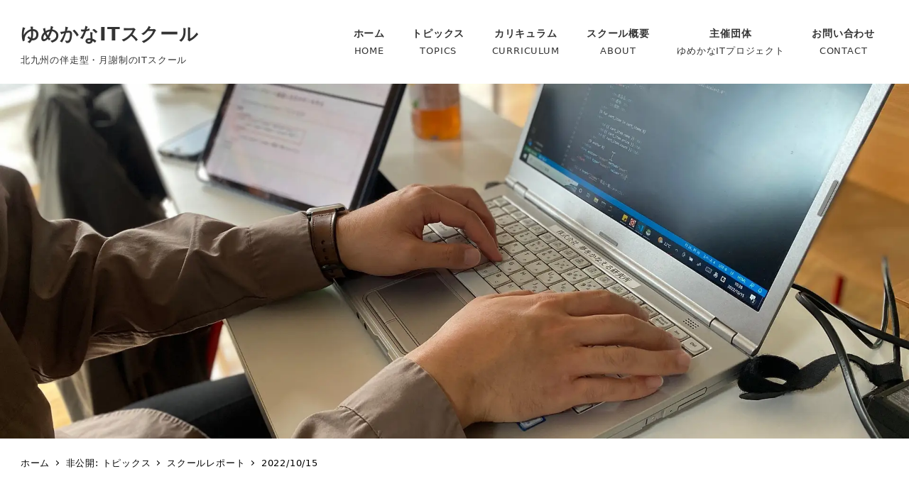

--- FILE ---
content_type: text/html; charset=UTF-8
request_url: https://it-school.kanaeruken.com/archives/522
body_size: 17190
content:

<!-- Start : [slug] => templates/layout/wrapper/right-sidebar [name] =>  [template-slug] => templates/layout/wrapper/right-sidebar -->
<!DOCTYPE html>
<html class=" optml_no_js " lang="ja" data-sticky-footer="true" data-scrolled="false">

<!-- Start : [slug] => template-parts/common/head [name] =>  [template-slug] => template-parts/common/head -->

<head>
			<meta charset="UTF-8">
		<meta name="viewport" content="width=device-width, initial-scale=1, minimum-scale=1, viewport-fit=cover">
		<title>2022/10/15 &#8211; ゆめかなITスクール</title>
<meta name='robots' content='max-image-preview:large' />
		<meta name="description" content="【講師との語らい】 プログラミングエンジニアのコースもネットワークエンジニアのコースも講師との雑談の時間も貴重&hellip;">
				<meta property="og:title" content="2022/10/15">
		<meta property="og:type" content="article">
		<meta property="og:url" content="https://it-school.kanaeruken.com/archives/522">
		<meta property="og:image" content="https://mldsokrggoea.i.optimole.com/w:auto/h:auto/q:mauto/f:avif/https://it-school.kanaeruken.com/wp-content/uploads/2022/10/20221015_013835309_iOS-scaled.jpg">
		<meta property="og:site_name" content="ゆめかなITスクール">
		<meta property="og:description" content="【講師との語らい】 プログラミングエンジニアのコースもネットワークエンジニアのコースも講師との雑談の時間も貴重&hellip;">
		<meta property="og:locale" content="ja_JP">
					<meta property="fb:app_id" content="354583659697968">
				<link rel='dns-prefetch' href='//www.googletagmanager.com' />
<link rel='dns-prefetch' href='//cdn.jsdelivr.net' />
<link rel='dns-prefetch' href='//mldsokrggoea.i.optimole.com' />
<link rel='preconnect' href='https://mldsokrggoea.i.optimole.com' />
<link rel="alternate" type="application/rss+xml" title="ゆめかなITスクール &raquo; フィード" href="https://it-school.kanaeruken.com/feed" />
<link rel="alternate" type="application/rss+xml" title="ゆめかなITスクール &raquo; コメントフィード" href="https://it-school.kanaeruken.com/comments/feed" />
		<link rel="profile" href="http://gmpg.org/xfn/11">
												<link rel='stylesheet' id='slick-carousel-css' href='https://it-school.kanaeruken.com/wp-content/themes/snow-monkey/vendor/inc2734/wp-awesome-widgets/src/assets/packages/slick-carousel/slick/slick.css?ver=1689492417' type='text/css' media='all' />
<link rel='stylesheet' id='slick-carousel-theme-css' href='https://it-school.kanaeruken.com/wp-content/themes/snow-monkey/vendor/inc2734/wp-awesome-widgets/src/assets/packages/slick-carousel/slick/slick-theme.css?ver=1689492417' type='text/css' media='all' />
<link rel='stylesheet' id='wp-awesome-widgets-css' href='https://it-school.kanaeruken.com/wp-content/themes/snow-monkey/vendor/inc2734/wp-awesome-widgets/src/assets/css/app.css?ver=1689492417' type='text/css' media='all' />
<link rel='stylesheet' id='wp-share-buttons-css' href='https://it-school.kanaeruken.com/wp-content/themes/snow-monkey/vendor/inc2734/wp-share-buttons/src/assets/css/wp-share-buttons.css?ver=1689492417' type='text/css' media='all' />
<link rel='stylesheet' id='wp-like-me-box-css' href='https://it-school.kanaeruken.com/wp-content/themes/snow-monkey/vendor/inc2734/wp-like-me-box/src/assets/css/wp-like-me-box.css?ver=1689492417' type='text/css' media='all' />
<link rel='stylesheet' id='wp-pure-css-gallery-css' href='https://it-school.kanaeruken.com/wp-content/themes/snow-monkey/vendor/inc2734/wp-pure-css-gallery/src/assets/css/wp-pure-css-gallery.css?ver=1689492417' type='text/css' media='all' />
<link rel='stylesheet' id='wp-block-library-css' href='https://it-school.kanaeruken.com/wp-includes/css/dist/block-library/style.min.css?ver=6.2.8' type='text/css' media='all' />
<link rel='stylesheet' id='wp-oembed-blog-card-css' href='https://it-school.kanaeruken.com/wp-content/themes/snow-monkey/vendor/inc2734/wp-oembed-blog-card/src/assets/css/app.css?ver=1689492417' type='text/css' media='all' />
<link rel='stylesheet' id='snow-monkey-blocks/accordion-css' href='https://it-school.kanaeruken.com/wp-content/plugins/snow-monkey-blocks/dist/blocks/accordion/style.css?ver=1689489972' type='text/css' media='all' />
<link rel='stylesheet' id='snow-monkey-blocks/alert-css' href='https://it-school.kanaeruken.com/wp-content/plugins/snow-monkey-blocks/dist/blocks/alert/style.css?ver=1689489972' type='text/css' media='all' />
<link rel='stylesheet' id='snow-monkey-blocks/balloon-css' href='https://it-school.kanaeruken.com/wp-content/plugins/snow-monkey-blocks/dist/blocks/balloon/style.css?ver=1689489972' type='text/css' media='all' />
<link rel='stylesheet' id='snow-monkey-blocks/box-css' href='https://it-school.kanaeruken.com/wp-content/plugins/snow-monkey-blocks/dist/blocks/box/style.css?ver=1689489972' type='text/css' media='all' />
<link rel='stylesheet' id='snow-monkey-blocks/btn-css' href='https://it-school.kanaeruken.com/wp-content/plugins/snow-monkey-blocks/dist/blocks/btn/style.css?ver=1689489972' type='text/css' media='all' />
<link rel='stylesheet' id='snow-monkey-blocks/btn-box-css' href='https://it-school.kanaeruken.com/wp-content/plugins/snow-monkey-blocks/dist/blocks/btn-box/style.css?ver=1689489972' type='text/css' media='all' />
<link rel='stylesheet' id='snow-monkey-blocks/buttons-css' href='https://it-school.kanaeruken.com/wp-content/plugins/snow-monkey-blocks/dist/blocks/buttons/style.css?ver=1689489972' type='text/css' media='all' />
<link rel='stylesheet' id='snow-monkey-blocks/categories-list-css' href='https://it-school.kanaeruken.com/wp-content/plugins/snow-monkey-blocks/dist/blocks/categories-list/style.css?ver=1689489972' type='text/css' media='all' />
<link rel='stylesheet' id='snow-monkey-blocks/container-css' href='https://it-school.kanaeruken.com/wp-content/plugins/snow-monkey-blocks/dist/blocks/container/style.css?ver=1689489972' type='text/css' media='all' />
<link rel='stylesheet' id='snow-monkey-blocks/countdown-css' href='https://it-school.kanaeruken.com/wp-content/plugins/snow-monkey-blocks/dist/blocks/countdown/style.css?ver=1689489972' type='text/css' media='all' />
<link rel='stylesheet' id='snow-monkey-blocks/directory-structure-css' href='https://it-school.kanaeruken.com/wp-content/plugins/snow-monkey-blocks/dist/blocks/directory-structure/style.css?ver=1689489972' type='text/css' media='all' />
<link rel='stylesheet' id='snow-monkey-blocks/evaluation-star-css' href='https://it-school.kanaeruken.com/wp-content/plugins/snow-monkey-blocks/dist/blocks/evaluation-star/style.css?ver=1689489972' type='text/css' media='all' />
<link rel='stylesheet' id='snow-monkey-blocks/faq-css' href='https://it-school.kanaeruken.com/wp-content/plugins/snow-monkey-blocks/dist/blocks/faq/style.css?ver=1689489972' type='text/css' media='all' />
<style id='snow-monkey-blocks-flex-style-inline-css' type='text/css'>
.smb-flex{--smb-flex--box-shadow:none;box-shadow:var(--smb-flex--box-shadow);flex-direction:column}.smb-flex.is-horizontal{flex-direction:row}.smb-flex.is-vertical{flex-direction:column}.smb-flex>*{--smb--flex-grow:0;--smb--flex-shrink:1;--smb--flex-basis:auto;flex-basis:var(--smb--flex-basis);flex-grow:var(--smb--flex-grow);flex-shrink:var(--smb--flex-shrink);min-width:0}.smb-flex.is-layout-flex{gap:0}
</style>
<style id='snow-monkey-blocks-grid-style-inline-css' type='text/css'>
.smb-grid{--smb-grid--gap:0px;--smb-grid--column-auto-repeat:auto-fit;--smb-grid--columns:1;--smb-grid--column-min-width:250px;--smb-grid--grid-template-columns:none;--smb-grid--rows:1;--smb-grid--grid-template-rows:none;display:grid;gap:var(--smb-grid--gap)}.smb-grid>*{--smb--justify-self:stretch;--smb--align-self:stretch;--smb--grid-column:auto;--smb--grid-row:auto;align-self:var(--smb--align-self);grid-column:var(--smb--grid-column);grid-row:var(--smb--grid-row);justify-self:var(--smb--justify-self);margin-bottom:0;margin-top:0;min-width:0}.smb-grid--columns\:columns{grid-template-columns:repeat(var(--smb-grid--columns),1fr)}.smb-grid--columns\:min{grid-template-columns:repeat(var(--smb-grid--column-auto-repeat),minmax(min(var(--smb-grid--column-min-width),100%),1fr))}.smb-grid--columns\:free{grid-template-columns:var(--smb-grid--grid-template-columns)}.smb-grid--rows\:rows{grid-template-rows:repeat(var(--smb-grid--rows),1fr)}.smb-grid--rows\:free{grid-template-rows:var(--smb-grid--grid-template-rows)}
</style>
<link rel='stylesheet' id='snow-monkey-blocks-hero-header-style-css' href='https://it-school.kanaeruken.com/wp-content/plugins/snow-monkey-blocks/dist/blocks/hero-header/style.css?ver=6.2.8' type='text/css' media='all' />
<link rel='stylesheet' id='snow-monkey-blocks/information-css' href='https://it-school.kanaeruken.com/wp-content/plugins/snow-monkey-blocks/dist/blocks/information/style.css?ver=1689489972' type='text/css' media='all' />
<link rel='stylesheet' id='snow-monkey-blocks/items-css' href='https://it-school.kanaeruken.com/wp-content/plugins/snow-monkey-blocks/dist/blocks/items/style.css?ver=1689489972' type='text/css' media='all' />
<link rel='stylesheet' id='snow-monkey-blocks/list-css' href='https://it-school.kanaeruken.com/wp-content/plugins/snow-monkey-blocks/dist/blocks/list/style.css?ver=1689489972' type='text/css' media='all' />
<link rel='stylesheet' id='snow-monkey-blocks/media-text-css' href='https://it-school.kanaeruken.com/wp-content/plugins/snow-monkey-blocks/dist/blocks/media-text/style.css?ver=1689489972' type='text/css' media='all' />
<link rel='stylesheet' id='snow-monkey-blocks/panels-css' href='https://it-school.kanaeruken.com/wp-content/plugins/snow-monkey-blocks/dist/blocks/panels/style.css?ver=1689489972' type='text/css' media='all' />
<link rel='stylesheet' id='snow-monkey-blocks/price-menu-css' href='https://it-school.kanaeruken.com/wp-content/plugins/snow-monkey-blocks/dist/blocks/price-menu/style.css?ver=1689489972' type='text/css' media='all' />
<link rel='stylesheet' id='snow-monkey-blocks/pricing-table-css' href='https://it-school.kanaeruken.com/wp-content/plugins/snow-monkey-blocks/dist/blocks/pricing-table/style.css?ver=1689489972' type='text/css' media='all' />
<link rel='stylesheet' id='snow-monkey-blocks/rating-box-css' href='https://it-school.kanaeruken.com/wp-content/plugins/snow-monkey-blocks/dist/blocks/rating-box/style.css?ver=1689489972' type='text/css' media='all' />
<link rel='stylesheet' id='snow-monkey-blocks/section-css' href='https://it-school.kanaeruken.com/wp-content/plugins/snow-monkey-blocks/dist/blocks/section/style.css?ver=1689489972' type='text/css' media='all' />
<link rel='stylesheet' id='snow-monkey-blocks/section-break-the-grid-css' href='https://it-school.kanaeruken.com/wp-content/plugins/snow-monkey-blocks/dist/blocks/section-break-the-grid/style.css?ver=1689489972' type='text/css' media='all' />
<link rel='stylesheet' id='snow-monkey-blocks/section-side-heading-css' href='https://it-school.kanaeruken.com/wp-content/plugins/snow-monkey-blocks/dist/blocks/section-side-heading/style.css?ver=1689489972' type='text/css' media='all' />
<link rel='stylesheet' id='snow-monkey-blocks/section-with-bgimage-css' href='https://it-school.kanaeruken.com/wp-content/plugins/snow-monkey-blocks/dist/blocks/section-with-bgimage/style.css?ver=1689489972' type='text/css' media='all' />
<link rel='stylesheet' id='snow-monkey-blocks/section-with-bgvideo-css' href='https://it-school.kanaeruken.com/wp-content/plugins/snow-monkey-blocks/dist/blocks/section-with-bgvideo/style.css?ver=1689489972' type='text/css' media='all' />
<link rel='stylesheet' id='snow-monkey-blocks/slider-css' href='https://it-school.kanaeruken.com/wp-content/plugins/snow-monkey-blocks/dist/blocks/slider/style.css?ver=1689489972' type='text/css' media='all' />
<link rel='stylesheet' id='spider-css' href='https://it-school.kanaeruken.com/wp-content/plugins/snow-monkey-blocks/dist/packages/spider/dist/css/spider.css?ver=1689489972' type='text/css' media='all' />
<link rel='stylesheet' id='snow-monkey-blocks/spider-slider-css' href='https://it-school.kanaeruken.com/wp-content/plugins/snow-monkey-blocks/dist/blocks/spider-slider/style.css?ver=1689489972' type='text/css' media='all' />
<link rel='stylesheet' id='snow-monkey-blocks/spider-contents-slider-css' href='https://it-school.kanaeruken.com/wp-content/plugins/snow-monkey-blocks/dist/blocks/spider-contents-slider/style.css?ver=1689489972' type='text/css' media='all' />
<link rel='stylesheet' id='snow-monkey-blocks/spider-pickup-slider-css' href='https://it-school.kanaeruken.com/wp-content/plugins/snow-monkey-blocks/dist/blocks/spider-pickup-slider/style.css?ver=1689489972' type='text/css' media='all' />
<link rel='stylesheet' id='snow-monkey-blocks/step-css' href='https://it-school.kanaeruken.com/wp-content/plugins/snow-monkey-blocks/dist/blocks/step/style.css?ver=1689489972' type='text/css' media='all' />
<link rel='stylesheet' id='snow-monkey-blocks/tabs-css' href='https://it-school.kanaeruken.com/wp-content/plugins/snow-monkey-blocks/dist/blocks/tabs/style.css?ver=1689489972' type='text/css' media='all' />
<link rel='stylesheet' id='snow-monkey-blocks/taxonomy-terms-css' href='https://it-school.kanaeruken.com/wp-content/plugins/snow-monkey-blocks/dist/blocks/taxonomy-terms/style.css?ver=1689489972' type='text/css' media='all' />
<link rel='stylesheet' id='snow-monkey-blocks/testimonial-css' href='https://it-school.kanaeruken.com/wp-content/plugins/snow-monkey-blocks/dist/blocks/testimonial/style.css?ver=1689489972' type='text/css' media='all' />
<link rel='stylesheet' id='snow-monkey-blocks/thumbnail-gallery-css' href='https://it-school.kanaeruken.com/wp-content/plugins/snow-monkey-blocks/dist/blocks/thumbnail-gallery/style.css?ver=1689489972' type='text/css' media='all' />
<style id='snow-monkey-forms-control-checkboxes-style-inline-css' type='text/css'>
@media (min-width:640px){.smf-form .smf-item .smf-checkboxes-control__control>.smf-label{display:inline-block;margin-right:.9rem;margin-right:calc(var(--_space)*.5*var(--_margin-scale))}}.smf-form .smf-item .smf-checkboxes-control--horizontal .smf-checkboxes-control__control>.smf-label{display:inline-block}.smf-form .smf-item .smf-checkboxes-control--vertical .smf-checkboxes-control__control>.smf-label{display:block}.smf-form .smf-item .smf-checkbox-control{align-items:center;align-items:flex-start;display:inline-flex}@supports ((-webkit-appearance:none) or (appearance:none)) or (-moz-appearance:none){.smf-form .smf-item .smf-checkbox-control__control{--_border-radius:var(--_global--border-radius);--_transition-duration:var(--_global--transition-duration);--_transition-function-timing:var(--_global--transition-function-timing);--_transition-delay:var(--_global--transition-delay);-webkit-appearance:none;appearance:none;background-color:var(--_color-white);border:1px solid var(--_form-control-border-color);border-radius:var(--_border-radius);box-shadow:inset 0 1px 1px rgba(0,0,0,.035);cursor:pointer;display:inline-block;height:16px;outline:0;position:relative;transition:border var(--_transition-duration) var(--_transition-function-timing) var(--_transition-delay);width:16px}.smf-form .smf-item .smf-checkbox-control__control:hover{border-color:var(--_form-control-border-color-hover)}.smf-form .smf-item .smf-checkbox-control__control:active,.smf-form .smf-item .smf-checkbox-control__control:focus,.smf-form .smf-item .smf-checkbox-control__control:focus-within,.smf-form .smf-item .smf-checkbox-control__control[aria-selected=true]{border-color:var(--_form-control-border-color-focus)}.smf-form .smf-item .smf-checkbox-control__control>input,.smf-form .smf-item .smf-checkbox-control__control>textarea{border:none;outline:none}.smf-form .smf-item .smf-checkbox-control__control:before{border-color:var(--_color-white);border-style:solid;border-width:0 2px 2px 0;height:8px;left:calc(50% - 3px);margin:0!important;top:calc(50% - 5px);transform:rotate(45deg);visibility:hidden;width:6px}.smf-form .smf-item .smf-checkbox-control__control:checked{background-color:#3a87fd;border-color:#3a87fd}.smf-form .smf-item .smf-checkbox-control__control:checked:before{content:"";display:block;position:absolute;visibility:visible}.smf-form .smf-item .smf-checkbox-control__control:disabled{background-color:var(--_lightest-color-gray)}.smf-form .smf-item .smf-checkbox-control__control:disabled:before{border-color:var(--_dark-color-gray)}}.smf-form .smf-item .smf-checkbox-control__control{margin-right:.45rem;margin-right:calc(var(--_space)*.25*var(--_margin-scale));margin-top:.33333rem}
</style>
<style id='snow-monkey-forms-control-email-style-inline-css' type='text/css'>
.smf-form .smf-item .smf-text-control__control{--_border-radius:var(--_global--border-radius);--_transition-duration:var(--_global--transition-duration);--_transition-function-timing:var(--_global--transition-function-timing);--_transition-delay:var(--_global--transition-delay);background-color:var(--_color-white);border:1px solid var(--_form-control-border-color);border-radius:var(--_border-radius);box-shadow:inset 0 1px 1px rgba(0,0,0,.035);max-width:100%;outline:0;padding:var(--_padding-2);transition:border var(--_transition-duration) var(--_transition-function-timing) var(--_transition-delay)}.smf-form .smf-item .smf-text-control__control:hover{border-color:var(--_form-control-border-color-hover)}.smf-form .smf-item .smf-text-control__control:active,.smf-form .smf-item .smf-text-control__control:focus,.smf-form .smf-item .smf-text-control__control:focus-within,.smf-form .smf-item .smf-text-control__control[aria-selected=true]{border-color:var(--_form-control-border-color-focus)}.smf-form .smf-item .smf-text-control__control>input,.smf-form .smf-item .smf-text-control__control>textarea{border:none;outline:none}.smf-form .smf-item .smf-text-control__control:disabled{background-color:var(--_lightest-color-gray)}textarea.smf-form .smf-item .smf-text-control__control{height:auto;width:100%}
</style>
<style id='snow-monkey-forms-control-file-style-inline-css' type='text/css'>
.smf-form .smf-item .smf-file-control{position:relative}.smf-form .smf-item .smf-file-control__filename,.smf-form .smf-item .smf-file-control__label{display:none}.smf-form .smf-item .smf-file-control>label{position:relative}@supports ((-webkit-appearance:none) or (appearance:none)) or (-moz-appearance:none){.smf-form .smf-item .smf-file-control:before{bottom:-3px;content:"";display:block;left:-3px;position:absolute;right:-3px;top:-3px}.smf-form .smf-item .smf-file-control:active:before,.smf-form .smf-item .smf-file-control:focus-within:before,.smf-form .smf-item .smf-file-control:focus:before{border:1px solid var(--_form-control-border-color-focus);border-radius:var(--_global--border-radius)}.smf-form .smf-item .smf-file-control>label{align-items:center;display:inline-flex;flex-wrap:nowrap}.smf-form .smf-item .smf-file-control>label>*{flex:0 0 auto}.smf-form .smf-item .smf-file-control__control{display:none}.smf-form .smf-item .smf-file-control__label{--_border-radius:var(--_global--border-radius);--_transition-duration:var(--_global--transition-duration);--_transition-function-timing:var(--_global--transition-function-timing);--_transition-delay:var(--_global--transition-delay);background-color:#eee;background-image:linear-gradient(180deg,#fff,#eee);border:1px solid var(--_form-control-border-color);border-radius:var(--_border-radius);border-radius:6px;color:#333;cursor:pointer;display:inline-block;outline:0;padding:.45rem .9rem;padding:calc(var(--_space)*.25) calc(var(--_space)*.5);text-decoration:none;transition:border var(--_transition-duration) var(--_transition-function-timing) var(--_transition-delay)}.smf-form .smf-item .smf-file-control__label:hover{border-color:var(--_form-control-border-color-hover)}.smf-form .smf-item .smf-file-control__label:active,.smf-form .smf-item .smf-file-control__label:focus,.smf-form .smf-item .smf-file-control__label:focus-within,.smf-form .smf-item .smf-file-control__label[aria-selected=true]{border-color:var(--_form-control-border-color-focus)}.smf-form .smf-item .smf-file-control__label>input,.smf-form .smf-item .smf-file-control__label>textarea{border:none;outline:none}.smf-form .smf-item .smf-file-control__filename{display:inline-block;margin-left:1em}.smf-form .smf-item .smf-file-control__value{margin-top:.25em}}
</style>
<style id='snow-monkey-forms-item-style-inline-css' type='text/css'>
.smf-item label{cursor:pointer}.smf-item__description{color:#666;font-size:.875rem;line-height:calc(1.03203 + var(--_half-leading)*2);margin-top:.225rem;margin-top:calc(var(--_space)*.125*var(--_margin-scale))}
</style>
<style id='snow-monkey-forms-control-radio-buttons-style-inline-css' type='text/css'>
@media (min-width:640px){.smf-form .smf-item .smf-radio-buttons-control__control>.smf-label{display:inline-block;margin-right:.9rem;margin-right:calc(var(--_space)*.5*var(--_margin-scale))}}.smf-form .smf-item .smf-radio-buttons-control--horizontal .smf-radio-buttons-control__control>.smf-label{display:inline-block}.smf-form .smf-item .smf-radio-buttons-control--vertical .smf-radio-buttons-control__control>.smf-label{display:block}.smf-form .smf-item .smf-radio-button-control{align-items:center;display:inline-flex}@supports ((-webkit-appearance:none) or (appearance:none)) or (-moz-appearance:none){.smf-form .smf-item .smf-radio-button-control__control{--_border-radius:var(--_global--border-radius);--_transition-duration:var(--_global--transition-duration);--_transition-function-timing:var(--_global--transition-function-timing);--_transition-delay:var(--_global--transition-delay);-webkit-appearance:none;appearance:none;background-color:var(--_color-white);border:1px solid var(--_form-control-border-color);border-radius:var(--_border-radius);border-radius:100%;box-shadow:inset 0 1px 1px rgba(0,0,0,.035);cursor:pointer;display:inline-block;height:16px;outline:0;position:relative;transition:border var(--_transition-duration) var(--_transition-function-timing) var(--_transition-delay);width:16px}.smf-form .smf-item .smf-radio-button-control__control:hover{border-color:var(--_form-control-border-color-hover)}.smf-form .smf-item .smf-radio-button-control__control:active,.smf-form .smf-item .smf-radio-button-control__control:focus,.smf-form .smf-item .smf-radio-button-control__control:focus-within,.smf-form .smf-item .smf-radio-button-control__control[aria-selected=true]{border-color:var(--_form-control-border-color-focus)}.smf-form .smf-item .smf-radio-button-control__control>input,.smf-form .smf-item .smf-radio-button-control__control>textarea{border:none;outline:none}.smf-form .smf-item .smf-radio-button-control__control:before{background-color:var(--_color-white);border-radius:100%;height:6px;left:calc(50% - 3px);margin:0!important;overflow:hidden;top:calc(50% - 3px);visibility:hidden;width:6px}.smf-form .smf-item .smf-radio-button-control__control:checked{background-color:#3a87fd;border-color:#3a87fd}.smf-form .smf-item .smf-radio-button-control__control:checked:before{content:"";display:block;position:absolute;visibility:visible}.smf-form .smf-item .smf-radio-button-control__control:disabled{background-color:var(--_lightest-color-gray)}.smf-form .smf-item .smf-radio-button-control__control:disabled:before{background-color:var(--_dark-color-gray)}}.smf-form .smf-item .smf-radio-button-control{align-items:flex-start}.smf-form .smf-item .smf-radio-button-control__control{margin-right:.45rem;margin-right:calc(var(--_space)*.25*var(--_margin-scale));margin-top:.33333rem}
</style>
<style id='snow-monkey-forms-control-select-style-inline-css' type='text/css'>
.smf-form .smf-item .smf-select-control{display:inline-block}.smf-form .smf-item .smf-select-control__toggle{display:none}@supports ((-webkit-appearance:none) or (appearance:none)) or (-moz-appearance:none){.smf-form .smf-item .smf-select-control{position:relative}.smf-form .smf-item .smf-select-control__control{--_border-radius:var(--_global--border-radius);--_transition-duration:var(--_global--transition-duration);--_transition-function-timing:var(--_global--transition-function-timing);--_transition-delay:var(--_global--transition-delay);-webkit-appearance:none;appearance:none;background-color:initial;border:1px solid var(--_form-control-border-color);border-radius:var(--_border-radius);cursor:pointer;display:inline-block;line-height:1;max-width:100%;outline:0;padding:var(--_padding-1) var(--_padding2) var(--_padding-1) var(--_padding-1);position:relative;transition:border var(--_transition-duration) var(--_transition-function-timing) var(--_transition-delay);z-index:1}.smf-form .smf-item .smf-select-control__control:hover{border-color:var(--_form-control-border-color-hover)}.smf-form .smf-item .smf-select-control__control:active,.smf-form .smf-item .smf-select-control__control:focus,.smf-form .smf-item .smf-select-control__control:focus-within,.smf-form .smf-item .smf-select-control__control[aria-selected=true]{border-color:var(--_form-control-border-color-focus)}.smf-form .smf-item .smf-select-control__control>input,.smf-form .smf-item .smf-select-control__control>textarea{border:none;outline:none}.smf-form .smf-item .smf-select-control__control:focus+.smf-select-control__toggle:before{border-color:#3a87fd}.smf-form .smf-item .smf-select-control__control:disabled+.smf-select-control__toggle{background-color:var(--_lightest-color-gray)}.smf-form .smf-item .smf-select-control__toggle{background-color:var(--_color-white);bottom:0;display:block;left:0;position:absolute;right:0;top:0;z-index:0}.smf-form .smf-item .smf-select-control__toggle:before{border-color:currentcolor;border-style:solid;border-width:0 1px 1px 0;content:"";display:block;height:6px;position:absolute;right:calc(var(--_s-1) - 6px);top:calc(50% - 4px);transform:rotate(45deg);width:6px}}
</style>
<style id='snow-monkey-forms-control-tel-style-inline-css' type='text/css'>
.smf-form .smf-item .smf-text-control__control{--_border-radius:var(--_global--border-radius);--_transition-duration:var(--_global--transition-duration);--_transition-function-timing:var(--_global--transition-function-timing);--_transition-delay:var(--_global--transition-delay);background-color:var(--_color-white);border:1px solid var(--_form-control-border-color);border-radius:var(--_border-radius);box-shadow:inset 0 1px 1px rgba(0,0,0,.035);max-width:100%;outline:0;padding:var(--_padding-2);transition:border var(--_transition-duration) var(--_transition-function-timing) var(--_transition-delay)}.smf-form .smf-item .smf-text-control__control:hover{border-color:var(--_form-control-border-color-hover)}.smf-form .smf-item .smf-text-control__control:active,.smf-form .smf-item .smf-text-control__control:focus,.smf-form .smf-item .smf-text-control__control:focus-within,.smf-form .smf-item .smf-text-control__control[aria-selected=true]{border-color:var(--_form-control-border-color-focus)}.smf-form .smf-item .smf-text-control__control>input,.smf-form .smf-item .smf-text-control__control>textarea{border:none;outline:none}.smf-form .smf-item .smf-text-control__control:disabled{background-color:var(--_lightest-color-gray)}textarea.smf-form .smf-item .smf-text-control__control{height:auto;width:100%}
</style>
<style id='snow-monkey-forms-control-text-style-inline-css' type='text/css'>
.smf-form .smf-item .smf-text-control__control{--_border-radius:var(--_global--border-radius);--_transition-duration:var(--_global--transition-duration);--_transition-function-timing:var(--_global--transition-function-timing);--_transition-delay:var(--_global--transition-delay);background-color:var(--_color-white);border:1px solid var(--_form-control-border-color);border-radius:var(--_border-radius);box-shadow:inset 0 1px 1px rgba(0,0,0,.035);max-width:100%;outline:0;padding:var(--_padding-2);transition:border var(--_transition-duration) var(--_transition-function-timing) var(--_transition-delay)}.smf-form .smf-item .smf-text-control__control:hover{border-color:var(--_form-control-border-color-hover)}.smf-form .smf-item .smf-text-control__control:active,.smf-form .smf-item .smf-text-control__control:focus,.smf-form .smf-item .smf-text-control__control:focus-within,.smf-form .smf-item .smf-text-control__control[aria-selected=true]{border-color:var(--_form-control-border-color-focus)}.smf-form .smf-item .smf-text-control__control>input,.smf-form .smf-item .smf-text-control__control>textarea{border:none;outline:none}.smf-form .smf-item .smf-text-control__control:disabled{background-color:var(--_lightest-color-gray)}textarea.smf-form .smf-item .smf-text-control__control{height:auto;width:100%}
</style>
<style id='snow-monkey-forms-control-textarea-style-inline-css' type='text/css'>
.smf-form .smf-item .smf-textarea-control__control{--_border-radius:var(--_global--border-radius);--_transition-duration:var(--_global--transition-duration);--_transition-function-timing:var(--_global--transition-function-timing);--_transition-delay:var(--_global--transition-delay);background-color:var(--_color-white);border:1px solid var(--_form-control-border-color);border-radius:var(--_border-radius);box-shadow:inset 0 1px 1px rgba(0,0,0,.035);display:block;max-width:100%;outline:0;padding:var(--_padding-2);transition:border var(--_transition-duration) var(--_transition-function-timing) var(--_transition-delay);width:100%}.smf-form .smf-item .smf-textarea-control__control:hover{border-color:var(--_form-control-border-color-hover)}.smf-form .smf-item .smf-textarea-control__control:active,.smf-form .smf-item .smf-textarea-control__control:focus,.smf-form .smf-item .smf-textarea-control__control:focus-within,.smf-form .smf-item .smf-textarea-control__control[aria-selected=true]{border-color:var(--_form-control-border-color-focus)}.smf-form .smf-item .smf-textarea-control__control>input,.smf-form .smf-item .smf-textarea-control__control>textarea{border:none;outline:none}.smf-form .smf-item .smf-textarea-control__control:disabled{background-color:var(--_lightest-color-gray)}textarea.smf-form .smf-item .smf-textarea-control__control{height:auto;width:100%}
</style>
<style id='snow-monkey-forms-control-url-style-inline-css' type='text/css'>
.smf-form .smf-item .smf-text-control__control{--_border-radius:var(--_global--border-radius);--_transition-duration:var(--_global--transition-duration);--_transition-function-timing:var(--_global--transition-function-timing);--_transition-delay:var(--_global--transition-delay);background-color:var(--_color-white);border:1px solid var(--_form-control-border-color);border-radius:var(--_border-radius);box-shadow:inset 0 1px 1px rgba(0,0,0,.035);max-width:100%;outline:0;padding:var(--_padding-2);transition:border var(--_transition-duration) var(--_transition-function-timing) var(--_transition-delay)}.smf-form .smf-item .smf-text-control__control:hover{border-color:var(--_form-control-border-color-hover)}.smf-form .smf-item .smf-text-control__control:active,.smf-form .smf-item .smf-text-control__control:focus,.smf-form .smf-item .smf-text-control__control:focus-within,.smf-form .smf-item .smf-text-control__control[aria-selected=true]{border-color:var(--_form-control-border-color-focus)}.smf-form .smf-item .smf-text-control__control>input,.smf-form .smf-item .smf-text-control__control>textarea{border:none;outline:none}.smf-form .smf-item .smf-text-control__control:disabled{background-color:var(--_lightest-color-gray)}textarea.smf-form .smf-item .smf-text-control__control{height:auto;width:100%}
</style>
<link rel='stylesheet' id='snow-monkey-blocks-css' href='https://it-school.kanaeruken.com/wp-content/plugins/snow-monkey-blocks/dist/css/blocks.css?ver=1689489972' type='text/css' media='all' />
<link rel='stylesheet' id='snow-monkey-forms-css' href='https://it-school.kanaeruken.com/wp-content/plugins/snow-monkey-forms/dist/css/app.css?ver=1689489979' type='text/css' media='all' />
<link rel='stylesheet' id='snow-monkey-snow-monkey-blocks-app-css' href='https://it-school.kanaeruken.com/wp-content/themes/snow-monkey/assets/css/dependency/snow-monkey-blocks/app.css?ver=1689492417' type='text/css' media='all' />
<link rel='stylesheet' id='snow-monkey-snow-monkey-blocks-theme-css' href='https://it-school.kanaeruken.com/wp-content/themes/snow-monkey/assets/css/dependency/snow-monkey-blocks/app-theme.css?ver=1689492417' type='text/css' media='all' />
<link rel='stylesheet' id='snow-monkey-snow-monkey-forms-app-css' href='https://it-school.kanaeruken.com/wp-content/themes/snow-monkey/assets/css/dependency/snow-monkey-forms/app.css?ver=1689492417' type='text/css' media='all' />
<link rel='stylesheet' id='snow-monkey-snow-monkey-forms-theme-css' href='https://it-school.kanaeruken.com/wp-content/themes/snow-monkey/assets/css/dependency/snow-monkey-forms/app-theme.css?ver=1689492417' type='text/css' media='all' />
<style id='global-styles-inline-css' type='text/css'>
body{--wp--preset--color--black: #000000;--wp--preset--color--cyan-bluish-gray: #abb8c3;--wp--preset--color--white: #ffffff;--wp--preset--color--pale-pink: #f78da7;--wp--preset--color--vivid-red: #cf2e2e;--wp--preset--color--luminous-vivid-orange: #ff6900;--wp--preset--color--luminous-vivid-amber: #fcb900;--wp--preset--color--light-green-cyan: #7bdcb5;--wp--preset--color--vivid-green-cyan: #00d084;--wp--preset--color--pale-cyan-blue: #8ed1fc;--wp--preset--color--vivid-cyan-blue: #0693e3;--wp--preset--color--vivid-purple: #9b51e0;--wp--preset--color--sm-accent: var(--accent-color);--wp--preset--color--sm-sub-accent: var(--sub-accent-color);--wp--preset--color--sm-text: var(--_color-text);--wp--preset--color--sm-text-alt: var(--_color-white);--wp--preset--color--sm-lightest-gray: var(--_lightest-color-gray);--wp--preset--color--sm-lighter-gray: var(--_lighter-color-gray);--wp--preset--color--sm-light-gray: var(--_light-color-gray);--wp--preset--color--sm-gray: var(--_color-gray);--wp--preset--color--sm-dark-gray: var(--_dark-color-gray);--wp--preset--color--sm-darker-gray: var(--_darker-color-gray);--wp--preset--color--sm-darkest-gray: var(--_darkest-color-gray);--wp--preset--gradient--vivid-cyan-blue-to-vivid-purple: linear-gradient(135deg,rgba(6,147,227,1) 0%,rgb(155,81,224) 100%);--wp--preset--gradient--light-green-cyan-to-vivid-green-cyan: linear-gradient(135deg,rgb(122,220,180) 0%,rgb(0,208,130) 100%);--wp--preset--gradient--luminous-vivid-amber-to-luminous-vivid-orange: linear-gradient(135deg,rgba(252,185,0,1) 0%,rgba(255,105,0,1) 100%);--wp--preset--gradient--luminous-vivid-orange-to-vivid-red: linear-gradient(135deg,rgba(255,105,0,1) 0%,rgb(207,46,46) 100%);--wp--preset--gradient--very-light-gray-to-cyan-bluish-gray: linear-gradient(135deg,rgb(238,238,238) 0%,rgb(169,184,195) 100%);--wp--preset--gradient--cool-to-warm-spectrum: linear-gradient(135deg,rgb(74,234,220) 0%,rgb(151,120,209) 20%,rgb(207,42,186) 40%,rgb(238,44,130) 60%,rgb(251,105,98) 80%,rgb(254,248,76) 100%);--wp--preset--gradient--blush-light-purple: linear-gradient(135deg,rgb(255,206,236) 0%,rgb(152,150,240) 100%);--wp--preset--gradient--blush-bordeaux: linear-gradient(135deg,rgb(254,205,165) 0%,rgb(254,45,45) 50%,rgb(107,0,62) 100%);--wp--preset--gradient--luminous-dusk: linear-gradient(135deg,rgb(255,203,112) 0%,rgb(199,81,192) 50%,rgb(65,88,208) 100%);--wp--preset--gradient--pale-ocean: linear-gradient(135deg,rgb(255,245,203) 0%,rgb(182,227,212) 50%,rgb(51,167,181) 100%);--wp--preset--gradient--electric-grass: linear-gradient(135deg,rgb(202,248,128) 0%,rgb(113,206,126) 100%);--wp--preset--gradient--midnight: linear-gradient(135deg,rgb(2,3,129) 0%,rgb(40,116,252) 100%);--wp--preset--duotone--dark-grayscale: url('#wp-duotone-dark-grayscale');--wp--preset--duotone--grayscale: url('#wp-duotone-grayscale');--wp--preset--duotone--purple-yellow: url('#wp-duotone-purple-yellow');--wp--preset--duotone--blue-red: url('#wp-duotone-blue-red');--wp--preset--duotone--midnight: url('#wp-duotone-midnight');--wp--preset--duotone--magenta-yellow: url('#wp-duotone-magenta-yellow');--wp--preset--duotone--purple-green: url('#wp-duotone-purple-green');--wp--preset--duotone--blue-orange: url('#wp-duotone-blue-orange');--wp--preset--font-size--small: 13px;--wp--preset--font-size--medium: 20px;--wp--preset--font-size--large: 36px;--wp--preset--font-size--x-large: 42px;--wp--preset--font-size--sm-xs: 0.8rem;--wp--preset--font-size--sm-s: 0.88rem;--wp--preset--font-size--sm-m: 1rem;--wp--preset--font-size--sm-l: 1.14rem;--wp--preset--font-size--sm-xl: 1.33rem;--wp--preset--font-size--sm-2-xl: 1.6rem;--wp--preset--font-size--sm-3-xl: 2rem;--wp--preset--font-size--sm-4-xl: 2.66rem;--wp--preset--font-size--sm-5-xl: 4rem;--wp--preset--font-size--sm-6-xl: 8rem;--wp--preset--spacing--20: var(--_s-2);--wp--preset--spacing--30: var(--_s-1);--wp--preset--spacing--40: var(--_s1);--wp--preset--spacing--50: var(--_s2);--wp--preset--spacing--60: var(--_s3);--wp--preset--spacing--70: var(--_s4);--wp--preset--spacing--80: var(--_s5);--wp--preset--shadow--natural: 6px 6px 9px rgba(0, 0, 0, 0.2);--wp--preset--shadow--deep: 12px 12px 50px rgba(0, 0, 0, 0.4);--wp--preset--shadow--sharp: 6px 6px 0px rgba(0, 0, 0, 0.2);--wp--preset--shadow--outlined: 6px 6px 0px -3px rgba(255, 255, 255, 1), 6px 6px rgba(0, 0, 0, 1);--wp--preset--shadow--crisp: 6px 6px 0px rgba(0, 0, 0, 1);--wp--custom--slim-width: 46rem;--wp--custom--content-max-width: var(--_global--container-max-width);--wp--custom--content-width: var(--wp--custom--content-max-width);--wp--custom--content-wide-width: calc(var(--wp--custom--content-width) + 240px);--wp--custom--has-sidebar-main-basis: var(--wp--custom--slim-width);--wp--custom--has-sidebar-sidebar-basis: 336px;}body { margin: 0;--wp--style--global--content-size: var(--wp--custom--content-width);--wp--style--global--wide-size: var(--wp--custom--content-wide-width); }.wp-site-blocks > .alignleft { float: left; margin-right: 2em; }.wp-site-blocks > .alignright { float: right; margin-left: 2em; }.wp-site-blocks > .aligncenter { justify-content: center; margin-left: auto; margin-right: auto; }.wp-site-blocks > * { margin-block-start: 0; margin-block-end: 0; }.wp-site-blocks > * + * { margin-block-start: var(--_margin1); }body { --wp--style--block-gap: var(--_margin1); }body .is-layout-flow > *{margin-block-start: 0;margin-block-end: 0;}body .is-layout-flow > * + *{margin-block-start: var(--_margin1);margin-block-end: 0;}body .is-layout-constrained > *{margin-block-start: 0;margin-block-end: 0;}body .is-layout-constrained > * + *{margin-block-start: var(--_margin1);margin-block-end: 0;}body .is-layout-flex{gap: var(--_margin1);}body .is-layout-flow > .alignleft{float: left;margin-inline-start: 0;margin-inline-end: 2em;}body .is-layout-flow > .alignright{float: right;margin-inline-start: 2em;margin-inline-end: 0;}body .is-layout-flow > .aligncenter{margin-left: auto !important;margin-right: auto !important;}body .is-layout-constrained > .alignleft{float: left;margin-inline-start: 0;margin-inline-end: 2em;}body .is-layout-constrained > .alignright{float: right;margin-inline-start: 2em;margin-inline-end: 0;}body .is-layout-constrained > .aligncenter{margin-left: auto !important;margin-right: auto !important;}body .is-layout-constrained > :where(:not(.alignleft):not(.alignright):not(.alignfull)){max-width: var(--wp--style--global--content-size);margin-left: auto !important;margin-right: auto !important;}body .is-layout-constrained > .alignwide{max-width: var(--wp--style--global--wide-size);}body .is-layout-flex{display: flex;}body .is-layout-flex{flex-wrap: wrap;align-items: center;}body .is-layout-flex > *{margin: 0;}body{padding-top: 0px;padding-right: 0px;padding-bottom: 0px;padding-left: 0px;}a:where(:not(.wp-element-button)){color: var(--wp--preset--color--sm-accent);text-decoration: underline;}.wp-element-button, .wp-block-button__link{background-color: var(--wp--preset--color--sm-accent);border-radius: var(--_global--border-radius);border-width: 0;color: var(--wp--preset--color--sm-text-alt);font-family: inherit;font-size: inherit;line-height: inherit;padding-top: calc(var(--_padding-1) * .5);padding-right: var(--_padding-1);padding-bottom: calc(var(--_padding-1) * .5);padding-left: var(--_padding-1);text-decoration: none;}.has-black-color{color: var(--wp--preset--color--black) !important;}.has-cyan-bluish-gray-color{color: var(--wp--preset--color--cyan-bluish-gray) !important;}.has-white-color{color: var(--wp--preset--color--white) !important;}.has-pale-pink-color{color: var(--wp--preset--color--pale-pink) !important;}.has-vivid-red-color{color: var(--wp--preset--color--vivid-red) !important;}.has-luminous-vivid-orange-color{color: var(--wp--preset--color--luminous-vivid-orange) !important;}.has-luminous-vivid-amber-color{color: var(--wp--preset--color--luminous-vivid-amber) !important;}.has-light-green-cyan-color{color: var(--wp--preset--color--light-green-cyan) !important;}.has-vivid-green-cyan-color{color: var(--wp--preset--color--vivid-green-cyan) !important;}.has-pale-cyan-blue-color{color: var(--wp--preset--color--pale-cyan-blue) !important;}.has-vivid-cyan-blue-color{color: var(--wp--preset--color--vivid-cyan-blue) !important;}.has-vivid-purple-color{color: var(--wp--preset--color--vivid-purple) !important;}.has-sm-accent-color{color: var(--wp--preset--color--sm-accent) !important;}.has-sm-sub-accent-color{color: var(--wp--preset--color--sm-sub-accent) !important;}.has-sm-text-color{color: var(--wp--preset--color--sm-text) !important;}.has-sm-text-alt-color{color: var(--wp--preset--color--sm-text-alt) !important;}.has-sm-lightest-gray-color{color: var(--wp--preset--color--sm-lightest-gray) !important;}.has-sm-lighter-gray-color{color: var(--wp--preset--color--sm-lighter-gray) !important;}.has-sm-light-gray-color{color: var(--wp--preset--color--sm-light-gray) !important;}.has-sm-gray-color{color: var(--wp--preset--color--sm-gray) !important;}.has-sm-dark-gray-color{color: var(--wp--preset--color--sm-dark-gray) !important;}.has-sm-darker-gray-color{color: var(--wp--preset--color--sm-darker-gray) !important;}.has-sm-darkest-gray-color{color: var(--wp--preset--color--sm-darkest-gray) !important;}.has-black-background-color{background-color: var(--wp--preset--color--black) !important;}.has-cyan-bluish-gray-background-color{background-color: var(--wp--preset--color--cyan-bluish-gray) !important;}.has-white-background-color{background-color: var(--wp--preset--color--white) !important;}.has-pale-pink-background-color{background-color: var(--wp--preset--color--pale-pink) !important;}.has-vivid-red-background-color{background-color: var(--wp--preset--color--vivid-red) !important;}.has-luminous-vivid-orange-background-color{background-color: var(--wp--preset--color--luminous-vivid-orange) !important;}.has-luminous-vivid-amber-background-color{background-color: var(--wp--preset--color--luminous-vivid-amber) !important;}.has-light-green-cyan-background-color{background-color: var(--wp--preset--color--light-green-cyan) !important;}.has-vivid-green-cyan-background-color{background-color: var(--wp--preset--color--vivid-green-cyan) !important;}.has-pale-cyan-blue-background-color{background-color: var(--wp--preset--color--pale-cyan-blue) !important;}.has-vivid-cyan-blue-background-color{background-color: var(--wp--preset--color--vivid-cyan-blue) !important;}.has-vivid-purple-background-color{background-color: var(--wp--preset--color--vivid-purple) !important;}.has-sm-accent-background-color{background-color: var(--wp--preset--color--sm-accent) !important;}.has-sm-sub-accent-background-color{background-color: var(--wp--preset--color--sm-sub-accent) !important;}.has-sm-text-background-color{background-color: var(--wp--preset--color--sm-text) !important;}.has-sm-text-alt-background-color{background-color: var(--wp--preset--color--sm-text-alt) !important;}.has-sm-lightest-gray-background-color{background-color: var(--wp--preset--color--sm-lightest-gray) !important;}.has-sm-lighter-gray-background-color{background-color: var(--wp--preset--color--sm-lighter-gray) !important;}.has-sm-light-gray-background-color{background-color: var(--wp--preset--color--sm-light-gray) !important;}.has-sm-gray-background-color{background-color: var(--wp--preset--color--sm-gray) !important;}.has-sm-dark-gray-background-color{background-color: var(--wp--preset--color--sm-dark-gray) !important;}.has-sm-darker-gray-background-color{background-color: var(--wp--preset--color--sm-darker-gray) !important;}.has-sm-darkest-gray-background-color{background-color: var(--wp--preset--color--sm-darkest-gray) !important;}.has-black-border-color{border-color: var(--wp--preset--color--black) !important;}.has-cyan-bluish-gray-border-color{border-color: var(--wp--preset--color--cyan-bluish-gray) !important;}.has-white-border-color{border-color: var(--wp--preset--color--white) !important;}.has-pale-pink-border-color{border-color: var(--wp--preset--color--pale-pink) !important;}.has-vivid-red-border-color{border-color: var(--wp--preset--color--vivid-red) !important;}.has-luminous-vivid-orange-border-color{border-color: var(--wp--preset--color--luminous-vivid-orange) !important;}.has-luminous-vivid-amber-border-color{border-color: var(--wp--preset--color--luminous-vivid-amber) !important;}.has-light-green-cyan-border-color{border-color: var(--wp--preset--color--light-green-cyan) !important;}.has-vivid-green-cyan-border-color{border-color: var(--wp--preset--color--vivid-green-cyan) !important;}.has-pale-cyan-blue-border-color{border-color: var(--wp--preset--color--pale-cyan-blue) !important;}.has-vivid-cyan-blue-border-color{border-color: var(--wp--preset--color--vivid-cyan-blue) !important;}.has-vivid-purple-border-color{border-color: var(--wp--preset--color--vivid-purple) !important;}.has-sm-accent-border-color{border-color: var(--wp--preset--color--sm-accent) !important;}.has-sm-sub-accent-border-color{border-color: var(--wp--preset--color--sm-sub-accent) !important;}.has-sm-text-border-color{border-color: var(--wp--preset--color--sm-text) !important;}.has-sm-text-alt-border-color{border-color: var(--wp--preset--color--sm-text-alt) !important;}.has-sm-lightest-gray-border-color{border-color: var(--wp--preset--color--sm-lightest-gray) !important;}.has-sm-lighter-gray-border-color{border-color: var(--wp--preset--color--sm-lighter-gray) !important;}.has-sm-light-gray-border-color{border-color: var(--wp--preset--color--sm-light-gray) !important;}.has-sm-gray-border-color{border-color: var(--wp--preset--color--sm-gray) !important;}.has-sm-dark-gray-border-color{border-color: var(--wp--preset--color--sm-dark-gray) !important;}.has-sm-darker-gray-border-color{border-color: var(--wp--preset--color--sm-darker-gray) !important;}.has-sm-darkest-gray-border-color{border-color: var(--wp--preset--color--sm-darkest-gray) !important;}.has-vivid-cyan-blue-to-vivid-purple-gradient-background{background: var(--wp--preset--gradient--vivid-cyan-blue-to-vivid-purple) !important;}.has-light-green-cyan-to-vivid-green-cyan-gradient-background{background: var(--wp--preset--gradient--light-green-cyan-to-vivid-green-cyan) !important;}.has-luminous-vivid-amber-to-luminous-vivid-orange-gradient-background{background: var(--wp--preset--gradient--luminous-vivid-amber-to-luminous-vivid-orange) !important;}.has-luminous-vivid-orange-to-vivid-red-gradient-background{background: var(--wp--preset--gradient--luminous-vivid-orange-to-vivid-red) !important;}.has-very-light-gray-to-cyan-bluish-gray-gradient-background{background: var(--wp--preset--gradient--very-light-gray-to-cyan-bluish-gray) !important;}.has-cool-to-warm-spectrum-gradient-background{background: var(--wp--preset--gradient--cool-to-warm-spectrum) !important;}.has-blush-light-purple-gradient-background{background: var(--wp--preset--gradient--blush-light-purple) !important;}.has-blush-bordeaux-gradient-background{background: var(--wp--preset--gradient--blush-bordeaux) !important;}.has-luminous-dusk-gradient-background{background: var(--wp--preset--gradient--luminous-dusk) !important;}.has-pale-ocean-gradient-background{background: var(--wp--preset--gradient--pale-ocean) !important;}.has-electric-grass-gradient-background{background: var(--wp--preset--gradient--electric-grass) !important;}.has-midnight-gradient-background{background: var(--wp--preset--gradient--midnight) !important;}.has-small-font-size{font-size: var(--wp--preset--font-size--small) !important;}.has-medium-font-size{font-size: var(--wp--preset--font-size--medium) !important;}.has-large-font-size{font-size: var(--wp--preset--font-size--large) !important;}.has-x-large-font-size{font-size: var(--wp--preset--font-size--x-large) !important;}.has-sm-xs-font-size{font-size: var(--wp--preset--font-size--sm-xs) !important;}.has-sm-s-font-size{font-size: var(--wp--preset--font-size--sm-s) !important;}.has-sm-m-font-size{font-size: var(--wp--preset--font-size--sm-m) !important;}.has-sm-l-font-size{font-size: var(--wp--preset--font-size--sm-l) !important;}.has-sm-xl-font-size{font-size: var(--wp--preset--font-size--sm-xl) !important;}.has-sm-2-xl-font-size{font-size: var(--wp--preset--font-size--sm-2-xl) !important;}.has-sm-3-xl-font-size{font-size: var(--wp--preset--font-size--sm-3-xl) !important;}.has-sm-4-xl-font-size{font-size: var(--wp--preset--font-size--sm-4-xl) !important;}.has-sm-5-xl-font-size{font-size: var(--wp--preset--font-size--sm-5-xl) !important;}.has-sm-6-xl-font-size{font-size: var(--wp--preset--font-size--sm-6-xl) !important;}
.wp-block-navigation a:where(:not(.wp-element-button)){color: inherit;}
.wp-block-pullquote{border-top-color: currentColor;border-top-width: 4px;border-top-style: solid;border-bottom-color: currentColor;border-bottom-width: 4px;border-bottom-style: solid;font-size: 1.5em;font-style: italic;font-weight: bold;line-height: 1.6;padding-top: var(--_padding2);padding-bottom: var(--_padding2);}
.wp-block-code{background-color: var(--wp--preset--color--sm-lightest-gray);border-radius: var(--_global--border-radius);border-color: var(--wp--preset--color--sm-lighter-gray);border-width: 1px;border-style: solid;padding-top: var(--_padding1);padding-right: var(--_padding1);padding-bottom: var(--_padding1);padding-left: var(--_padding1);}
.wp-block-search .wp-element-button,.wp-block-search  .wp-block-button__link{background-color: var(--wp--preset--color--sm-text-alt);border-width: 1px;color: var(--wp--preset--color--sm-text);padding-top: var(--_padding-2);padding-right: var(--_padding-2);padding-bottom: var(--_padding-2);padding-left: var(--_padding-2);}
.wp-block-social-links.is-layout-flow > *{margin-block-start: 0;margin-block-end: 0;}.wp-block-social-links.is-layout-flow > * + *{margin-block-start: var(--_margin-1);margin-block-end: 0;}.wp-block-social-links.is-layout-constrained > *{margin-block-start: 0;margin-block-end: 0;}.wp-block-social-links.is-layout-constrained > * + *{margin-block-start: var(--_margin-1);margin-block-end: 0;}.wp-block-social-links.is-layout-flex{gap: var(--_margin-1);}
.wp-block-table > table{border-color: var(--wp--preset--color--sm-lighter-gray);}
</style>
<link rel='stylesheet' id='snow-monkey-blocks-background-parallax-css' href='https://it-school.kanaeruken.com/wp-content/plugins/snow-monkey-blocks/dist/css/background-parallax.css?ver=1689489972' type='text/css' media='all' />
<link rel='stylesheet' id='snow-monkey-editor-css' href='https://it-school.kanaeruken.com/wp-content/plugins/snow-monkey-editor/dist/css/app.css?ver=1689489976' type='text/css' media='all' />
<link rel='stylesheet' id='snow-monkey-app-css' href='https://it-school.kanaeruken.com/wp-content/themes/snow-monkey/assets/css/app/app.css?ver=1689492417' type='text/css' media='all' />
<style id='snow-monkey-app-inline-css' type='text/css'>
:root { --_margin-scale: 1;--_space: 1.8rem;--_space-unitless: 1.8;--accent-color: #e55937;--wp--preset--color--accent-color: var(--accent-color);--dark-accent-color: #a13015;--light-accent-color: #f1a491;--lighter-accent-color: #f9d6ce;--lightest-accent-color: #fbe4de;--sub-accent-color: #f9aaa7;--wp--preset--color--sub-accent-color: var(--sub-accent-color);--dark-sub-accent-color: #f24e48;--light-sub-accent-color: #ffffff;--lighter-sub-accent-color: #ffffff;--lightest-sub-accent-color: #ffffff;--_half-leading: 0.4;--font-family: system-ui,-apple-system,BlinkMacSystemFont,"ヒラギノ角ゴ W3",sans-serif;--_global--font-family: var(--font-family);--_global--font-size-px: 16px }
html { letter-spacing: 0.05rem }
input[type="email"],input[type="number"],input[type="password"],input[type="search"],input[type="tel"],input[type="text"],input[type="url"],textarea { font-size: 16px }
.p-infobar__inner { background-color: #e55937 }
.p-infobar__content { color: #fff }
</style>
<link rel='stylesheet' id='snow-monkey-theme-css' href='https://it-school.kanaeruken.com/wp-content/themes/snow-monkey/assets/css/app/app-theme.css?ver=1689492417' type='text/css' media='all' />
<style id='snow-monkey-theme-inline-css' type='text/css'>
:root { --entry-content-h2-background-color: #f7f7f7;--entry-content-h2-padding: calc(var(--_space) * 0.25) calc(var(--_space) * 0.25) calc(var(--_space) * 0.25) calc(var(--_space) * 0.5);--entry-content-h3-border-bottom: 1px solid #eee;--entry-content-h3-padding: 0 0 calc(var(--_space) * 0.25);--widget-title-display: flex;--widget-title-flex-direction: row;--widget-title-align-items: center;--widget-title-justify-content: center;--widget-title-pseudo-display: block;--widget-title-pseudo-content: "";--widget-title-pseudo-height: 1px;--widget-title-pseudo-background-color: #111;--widget-title-pseudo-flex: 1 0 0%;--widget-title-pseudo-min-width: 20px;--widget-title-before-margin-right: .5em;--widget-title-after-margin-left: .5em }
body { --entry-content-h2-border-left: 1px solid var(--wp--preset--color--sm-accent) }
</style>
<link rel='stylesheet' id='snow-monkey-block-library-app-css' href='https://it-school.kanaeruken.com/wp-content/themes/snow-monkey/assets/css/block-library/app.css?ver=1689492417' type='text/css' media='all' />
<link rel='stylesheet' id='snow-monkey-block-library-theme-css' href='https://it-school.kanaeruken.com/wp-content/themes/snow-monkey/assets/css/block-library/app-theme.css?ver=1689492417' type='text/css' media='all' />
<link rel='stylesheet' id='snow-monkey-custom-widgets-app-css' href='https://it-school.kanaeruken.com/wp-content/themes/snow-monkey/assets/css/custom-widgets/app.css?ver=1689492417' type='text/css' media='all' />
<link rel='stylesheet' id='snow-monkey-custom-widgets-theme-css' href='https://it-school.kanaeruken.com/wp-content/themes/snow-monkey/assets/css/custom-widgets/app-theme.css?ver=1689492417' type='text/css' media='all' />
<style id='optm_lazyload_noscript_style-inline-css' type='text/css'>
html.optml_no_js img[data-opt-src] { display: none !important; } 
 html .elementor-section[data-settings*="background_background"]:not(.optml-bg-lazyloaded),
html .elementor-section > .elementor-background-overlay:not(.optml-bg-lazyloaded),
html [class*="wp-block-cover"][style*="background-image"]:not(.optml-bg-lazyloaded) { background-image: none !important; } 
</style>
<script type='text/javascript' src='https://www.googletagmanager.com/gtag/js?id=G-RVP7QLNK2W&#038;ver=1' id='inc2734-wp-seo-google-analytics-js'></script>
<script type='text/javascript' id='inc2734-wp-seo-google-analytics-js-after'>
window.dataLayer = window.dataLayer || []; function gtag(){dataLayer.push(arguments)}; gtag('js', new Date()); gtag('config', 'G-RVP7QLNK2W');
</script>
<script type='text/javascript' id='optml-print-js-after'>
			(function(w, d){
					w.addEventListener("beforeprint", function(){
						let images = d.getElementsByTagName( "img" );
							for (let img of images) {
								if ( !img.dataset.optSrc) {
									continue;
								}
								img.src = img.dataset.optSrc;
								delete img.dataset.optSrc;
							}
					});
			
			}(window, document));
								 
</script>
<link rel="https://api.w.org/" href="https://it-school.kanaeruken.com/wp-json/" /><link rel="alternate" type="application/json" href="https://it-school.kanaeruken.com/wp-json/wp/v2/posts/522" /><link rel="EditURI" type="application/rsd+xml" title="RSD" href="https://it-school.kanaeruken.com/xmlrpc.php?rsd" />
<link rel="wlwmanifest" type="application/wlwmanifest+xml" href="https://it-school.kanaeruken.com/wp-includes/wlwmanifest.xml" />
<meta name="generator" content="WordPress 6.2.8" />
<link rel="canonical" href="https://it-school.kanaeruken.com/archives/522" />
<link rel='shortlink' href='https://it-school.kanaeruken.com/?p=522' />
<link rel="alternate" type="application/json+oembed" href="https://it-school.kanaeruken.com/wp-json/oembed/1.0/embed?url=https%3A%2F%2Fit-school.kanaeruken.com%2Farchives%2F522" />
<link rel="alternate" type="text/xml+oembed" href="https://it-school.kanaeruken.com/wp-json/oembed/1.0/embed?url=https%3A%2F%2Fit-school.kanaeruken.com%2Farchives%2F522&#038;format=xml" />
		<script type="application/ld+json">
			{"@context":"http:\/\/schema.org","@type":"BlogPosting","headline":"2022\/10\/15","author":{"@type":"Person","name":"\u767d\u77f3\u88d5\u5b50"},"publisher":{"@type":"Organization","url":"https:\/\/it-school.kanaeruken.com","name":"\u3086\u3081\u304b\u306aIT\u30b9\u30af\u30fc\u30eb","logo":{"@type":"ImageObject","url":false}},"mainEntityOfPage":{"@type":"WebPage","@id":"https:\/\/it-school.kanaeruken.com\/archives\/522"},"image":{"@type":"ImageObject","url":"https:\/\/mldsokrggoea.i.optimole.com\/w:auto\/h:auto\/q:mauto\/f:avif\/https:\/\/it-school.kanaeruken.com\/wp-content\/uploads\/2022\/10\/20221015_013835309_iOS-scaled.jpg"},"datePublished":"2022-10-17T16:11:53+09:00","dateModified":"2022-10-17T16:11:53+09:00","description":"\u3010\u8b1b\u5e2b\u3068\u306e\u8a9e\u3089\u3044\u3011 \u30d7\u30ed\u30b0\u30e9\u30df\u30f3\u30b0\u30a8\u30f3\u30b8\u30cb\u30a2\u306e\u30b3\u30fc\u30b9\u3082\u30cd\u30c3\u30c8\u30ef\u30fc\u30af\u30a8\u30f3\u30b8\u30cb\u30a2\u306e\u30b3\u30fc\u30b9\u3082\u8b1b\u5e2b\u3068\u306e\u96d1\u8ac7\u306e\u6642\u9593\u3082\u8cb4\u91cd&hellip;"}		</script>
				<meta name="thumbnail" content="https://mldsokrggoea.i.optimole.com/w:auto/h:auto/q:mauto/f:avif/https://it-school.kanaeruken.com/wp-content/uploads/2022/10/20221015_013835309_iOS-scaled.jpg">
							<meta name="twitter:card" content="summary">
		
						<meta name="theme-color" content="#e55937">
		<meta name="generator" content="Optimole 3.8.2">
		<style type="text/css">
			img[data-opt-src]:not([data-opt-lazy-loaded]) {
				transition: .2s filter linear, .2s opacity linear, .2s border-radius linear;
				-webkit-transition: .2s filter linear, .2s opacity linear, .2s border-radius linear;
				-moz-transition: .2s filter linear, .2s opacity linear, .2s border-radius linear;
				-o-transition: .2s filter linear, .2s opacity linear, .2s border-radius linear;
			}
			img[data-opt-src]:not([data-opt-lazy-loaded]) {
					opacity: .75;
					-webkit-filter: blur(8px);
					-moz-filter: blur(8px);
					-o-filter: blur(8px);
					-ms-filter: blur(8px);
					filter: blur(8px);
					transform: scale(1.04);
					animation: 0.1s ease-in;
					-webkit-transform: translate3d(0, 0, 0);
			}
			/** optmliframelazyloadplaceholder */
		</style>
		<script type="application/javascript">
					document.documentElement.className = document.documentElement.className.replace(/\boptml_no_js\b/g, "");
						(function(w, d){
							var b = d.getElementsByTagName("head")[0];
							var s = d.createElement("script");
							var v = ("IntersectionObserver" in w && "isIntersecting" in w.IntersectionObserverEntry.prototype) ? "_no_poly" : "";
							s.async = true;
							s.src = "https://mldsokrggoea.i.optimole.com/js-lib/v2/latest/optimole_lib" + v  + ".min.js";
							b.appendChild(s);
							w.optimoleData = {
								lazyloadOnly: "optimole-lazy-only",
								backgroundReplaceClasses: [],
								nativeLazyload : false,
								scalingDisabled: false,
								watchClasses: [],
								backgroundLazySelectors: ".elementor-section[data-settings*=\"background_background\"], .elementor-section > .elementor-background-overlay, [class*=\"wp-block-cover\"][style*=\"background-image\"]",
								network_optimizations: false,
								ignoreDpr: true,
								quality: 0,
								maxWidth: 0,
								maxHeight: 0,
							}
						}(window, document));
		</script><link rel="icon" href="https://mldsokrggoea.i.optimole.com/w:auto/h:auto/q:mauto/f:avif/https://it-school.kanaeruken.com/wp-content/uploads/2021/09/32fav.png" sizes="32x32" />
<link rel="icon" href="https://mldsokrggoea.i.optimole.com/w:auto/h:auto/q:mauto/f:avif/https://it-school.kanaeruken.com/wp-content/uploads/2021/09/32fav.png" sizes="192x192" />
<link rel="apple-touch-icon" href="https://mldsokrggoea.i.optimole.com/w:auto/h:auto/q:mauto/f:avif/https://it-school.kanaeruken.com/wp-content/uploads/2021/09/32fav.png" />
<meta name="msapplication-TileImage" content="https://mldsokrggoea.i.optimole.com/w:auto/h:auto/q:mauto/f:avif/https://it-school.kanaeruken.com/wp-content/uploads/2021/09/32fav.png" />
		<style type="text/css" id="wp-custom-css">
			.c-meta__item--modified {
	display: none;
}
.c-meta__item--author {
	display: none;
}
.smf-item {
	margin-top: 1em;
}
.smf-action {
	margin-top: 1em;
}

#snow_monkey_taxonomy_posts_widget-4 .c-meta__item--published {
	display: none;
}		</style>
		</head>

<!-- End : [slug] => template-parts/common/head [name] =>  [template-slug] => template-parts/common/head -->

<body class="post-template-default single single-post postid-522 single-format-standard l-body--right-sidebar l-body" id="body"
	data-has-sidebar="true"
	data-is-full-template="false"
	data-is-slim-width="true"
	data-header-layout="1row"
		ontouchstart=""
	>

			<div id="page-start"></div>
		<svg xmlns="http://www.w3.org/2000/svg" viewBox="0 0 0 0" width="0" height="0" focusable="false" role="none" style="visibility: hidden; position: absolute; left: -9999px; overflow: hidden;" ><defs><filter id="wp-duotone-dark-grayscale"><feColorMatrix color-interpolation-filters="sRGB" type="matrix" values=" .299 .587 .114 0 0 .299 .587 .114 0 0 .299 .587 .114 0 0 .299 .587 .114 0 0 " /><feComponentTransfer color-interpolation-filters="sRGB" ><feFuncR type="table" tableValues="0 0.49803921568627" /><feFuncG type="table" tableValues="0 0.49803921568627" /><feFuncB type="table" tableValues="0 0.49803921568627" /><feFuncA type="table" tableValues="1 1" /></feComponentTransfer><feComposite in2="SourceGraphic" operator="in" /></filter></defs></svg><svg xmlns="http://www.w3.org/2000/svg" viewBox="0 0 0 0" width="0" height="0" focusable="false" role="none" style="visibility: hidden; position: absolute; left: -9999px; overflow: hidden;" ><defs><filter id="wp-duotone-grayscale"><feColorMatrix color-interpolation-filters="sRGB" type="matrix" values=" .299 .587 .114 0 0 .299 .587 .114 0 0 .299 .587 .114 0 0 .299 .587 .114 0 0 " /><feComponentTransfer color-interpolation-filters="sRGB" ><feFuncR type="table" tableValues="0 1" /><feFuncG type="table" tableValues="0 1" /><feFuncB type="table" tableValues="0 1" /><feFuncA type="table" tableValues="1 1" /></feComponentTransfer><feComposite in2="SourceGraphic" operator="in" /></filter></defs></svg><svg xmlns="http://www.w3.org/2000/svg" viewBox="0 0 0 0" width="0" height="0" focusable="false" role="none" style="visibility: hidden; position: absolute; left: -9999px; overflow: hidden;" ><defs><filter id="wp-duotone-purple-yellow"><feColorMatrix color-interpolation-filters="sRGB" type="matrix" values=" .299 .587 .114 0 0 .299 .587 .114 0 0 .299 .587 .114 0 0 .299 .587 .114 0 0 " /><feComponentTransfer color-interpolation-filters="sRGB" ><feFuncR type="table" tableValues="0.54901960784314 0.98823529411765" /><feFuncG type="table" tableValues="0 1" /><feFuncB type="table" tableValues="0.71764705882353 0.25490196078431" /><feFuncA type="table" tableValues="1 1" /></feComponentTransfer><feComposite in2="SourceGraphic" operator="in" /></filter></defs></svg><svg xmlns="http://www.w3.org/2000/svg" viewBox="0 0 0 0" width="0" height="0" focusable="false" role="none" style="visibility: hidden; position: absolute; left: -9999px; overflow: hidden;" ><defs><filter id="wp-duotone-blue-red"><feColorMatrix color-interpolation-filters="sRGB" type="matrix" values=" .299 .587 .114 0 0 .299 .587 .114 0 0 .299 .587 .114 0 0 .299 .587 .114 0 0 " /><feComponentTransfer color-interpolation-filters="sRGB" ><feFuncR type="table" tableValues="0 1" /><feFuncG type="table" tableValues="0 0.27843137254902" /><feFuncB type="table" tableValues="0.5921568627451 0.27843137254902" /><feFuncA type="table" tableValues="1 1" /></feComponentTransfer><feComposite in2="SourceGraphic" operator="in" /></filter></defs></svg><svg xmlns="http://www.w3.org/2000/svg" viewBox="0 0 0 0" width="0" height="0" focusable="false" role="none" style="visibility: hidden; position: absolute; left: -9999px; overflow: hidden;" ><defs><filter id="wp-duotone-midnight"><feColorMatrix color-interpolation-filters="sRGB" type="matrix" values=" .299 .587 .114 0 0 .299 .587 .114 0 0 .299 .587 .114 0 0 .299 .587 .114 0 0 " /><feComponentTransfer color-interpolation-filters="sRGB" ><feFuncR type="table" tableValues="0 0" /><feFuncG type="table" tableValues="0 0.64705882352941" /><feFuncB type="table" tableValues="0 1" /><feFuncA type="table" tableValues="1 1" /></feComponentTransfer><feComposite in2="SourceGraphic" operator="in" /></filter></defs></svg><svg xmlns="http://www.w3.org/2000/svg" viewBox="0 0 0 0" width="0" height="0" focusable="false" role="none" style="visibility: hidden; position: absolute; left: -9999px; overflow: hidden;" ><defs><filter id="wp-duotone-magenta-yellow"><feColorMatrix color-interpolation-filters="sRGB" type="matrix" values=" .299 .587 .114 0 0 .299 .587 .114 0 0 .299 .587 .114 0 0 .299 .587 .114 0 0 " /><feComponentTransfer color-interpolation-filters="sRGB" ><feFuncR type="table" tableValues="0.78039215686275 1" /><feFuncG type="table" tableValues="0 0.94901960784314" /><feFuncB type="table" tableValues="0.35294117647059 0.47058823529412" /><feFuncA type="table" tableValues="1 1" /></feComponentTransfer><feComposite in2="SourceGraphic" operator="in" /></filter></defs></svg><svg xmlns="http://www.w3.org/2000/svg" viewBox="0 0 0 0" width="0" height="0" focusable="false" role="none" style="visibility: hidden; position: absolute; left: -9999px; overflow: hidden;" ><defs><filter id="wp-duotone-purple-green"><feColorMatrix color-interpolation-filters="sRGB" type="matrix" values=" .299 .587 .114 0 0 .299 .587 .114 0 0 .299 .587 .114 0 0 .299 .587 .114 0 0 " /><feComponentTransfer color-interpolation-filters="sRGB" ><feFuncR type="table" tableValues="0.65098039215686 0.40392156862745" /><feFuncG type="table" tableValues="0 1" /><feFuncB type="table" tableValues="0.44705882352941 0.4" /><feFuncA type="table" tableValues="1 1" /></feComponentTransfer><feComposite in2="SourceGraphic" operator="in" /></filter></defs></svg><svg xmlns="http://www.w3.org/2000/svg" viewBox="0 0 0 0" width="0" height="0" focusable="false" role="none" style="visibility: hidden; position: absolute; left: -9999px; overflow: hidden;" ><defs><filter id="wp-duotone-blue-orange"><feColorMatrix color-interpolation-filters="sRGB" type="matrix" values=" .299 .587 .114 0 0 .299 .587 .114 0 0 .299 .587 .114 0 0 .299 .587 .114 0 0 " /><feComponentTransfer color-interpolation-filters="sRGB" ><feFuncR type="table" tableValues="0.098039215686275 1" /><feFuncG type="table" tableValues="0 0.66274509803922" /><feFuncB type="table" tableValues="0.84705882352941 0.41960784313725" /><feFuncA type="table" tableValues="1 1" /></feComponentTransfer><feComposite in2="SourceGraphic" operator="in" /></filter></defs></svg>	
	
<!-- Start : [slug] => template-parts/nav/drawer [name] =>  [template-slug] => template-parts/nav/drawer -->

<nav
	id="drawer-nav"
	class="c-drawer c-drawer--fixed c-drawer--highlight-type-background-color"
	role="navigation"
	aria-hidden="true"
	aria-labelledby="hamburger-btn"
>
	<div class="c-drawer__inner">
		<div class="c-drawer__focus-point" tabindex="-1"></div>
		
		
		<ul id="menu-global-menu" class="c-drawer__menu"><li id="menu-item-32" class="menu-item menu-item-type-post_type menu-item-object-page menu-item-home menu-item-32 c-drawer__item"><a href="https://it-school.kanaeruken.com/">ホーム</a></li>
<li id="menu-item-33" class="menu-item menu-item-type-post_type menu-item-object-page current_page_parent menu-item-has-children menu-item-33 c-drawer__item c-drawer__item--has-submenu"><a href="https://it-school.kanaeruken.com/?page_id=10">トピックス</a><button class="c-drawer__toggle" aria-expanded="false"><span class="c-ic-angle-right" aria-hidden="true" aria-label="サブメニューを開閉する"></span></button><ul class="c-drawer__submenu" aria-hidden="true">	<li id="menu-item-233" class="menu-item menu-item-type-taxonomy menu-item-object-category menu-item-233 c-drawer__subitem"><a href="https://it-school.kanaeruken.com/archives/category/news">お知らせ</a></li>
	<li id="menu-item-232" class="menu-item menu-item-type-taxonomy menu-item-object-category menu-item-232 c-drawer__subitem"><a href="https://it-school.kanaeruken.com/archives/category/event">イベント情報</a></li>
</ul>
</li>
<li id="menu-item-90" class="menu-item menu-item-type-post_type menu-item-object-page menu-item-has-children menu-item-90 c-drawer__item c-drawer__item--has-submenu"><a href="https://it-school.kanaeruken.com/curriculum">カリキュラム</a><button class="c-drawer__toggle" aria-expanded="false"><span class="c-ic-angle-right" aria-hidden="true" aria-label="サブメニューを開閉する"></span></button><ul class="c-drawer__submenu" aria-hidden="true">	<li id="menu-item-92" class="menu-item menu-item-type-post_type menu-item-object-page menu-item-92 c-drawer__subitem"><a href="https://it-school.kanaeruken.com/?page_id=86">ネットワーク講座</a></li>
	<li id="menu-item-91" class="menu-item menu-item-type-post_type menu-item-object-page menu-item-91 c-drawer__subitem"><a href="https://it-school.kanaeruken.com/curriculum/programing">プログラミング講座</a></li>
</ul>
</li>
<li id="menu-item-78" class="menu-item menu-item-type-post_type menu-item-object-page menu-item-has-children menu-item-78 c-drawer__item c-drawer__item--has-submenu"><a href="https://it-school.kanaeruken.com/about">スクール概要</a><button class="c-drawer__toggle" aria-expanded="false"><span class="c-ic-angle-right" aria-hidden="true" aria-label="サブメニューを開閉する"></span></button><ul class="c-drawer__submenu" aria-hidden="true">	<li id="menu-item-94" class="menu-item menu-item-type-post_type menu-item-object-page menu-item-94 c-drawer__subitem"><a href="https://it-school.kanaeruken.com/about/feature">ゆめかなITスクールの特長</a></li>
	<li id="menu-item-137" class="menu-item menu-item-type-post_type menu-item-object-page menu-item-137 c-drawer__subitem"><a href="https://it-school.kanaeruken.com/about/class-style">授業の進み方</a></li>
	<li id="menu-item-100" class="menu-item menu-item-type-post_type menu-item-object-page menu-item-100 c-drawer__subitem"><a href="https://it-school.kanaeruken.com/about/teacher">講師紹介</a></li>
</ul>
</li>
<li id="menu-item-151" class="menu-item menu-item-type-post_type menu-item-object-page menu-item-151 c-drawer__item"><a href="https://it-school.kanaeruken.com/yumekana-it-project">主催団体</a></li>
<li id="menu-item-34" class="menu-item menu-item-type-post_type menu-item-object-page menu-item-34 c-drawer__item"><a href="https://it-school.kanaeruken.com/contact">お問い合わせ</a></li>
</ul>
					<ul class="c-drawer__menu">
				<li class="c-drawer__item">
					
<!-- Start : [slug] => template-parts/common/search-form [name] => drawer [template-slug] => template-parts/common/search-form -->
<form role="search" method="get" class="p-search-form" action="https://it-school.kanaeruken.com/"><label class="screen-reader-text" for="s">検索</label><div class="c-input-group"><div class="c-input-group__field"><input type="search" placeholder="検索 &hellip;" value="" name="s"></div><button class="c-input-group__btn">検索</button></div></form>
<!-- End : [slug] => template-parts/common/search-form [name] => drawer [template-slug] => template-parts/common/search-form -->
				</li>
			</ul>
		
			</div>
</nav>
<div class="c-drawer-close-zone" aria-hidden="true" aria-controls="drawer-nav"></div>

<!-- End : [slug] => template-parts/nav/drawer [name] =>  [template-slug] => template-parts/nav/drawer -->

	<div class="l-container">
		
<!-- Start : [slug] => header [name] =>  [template-slug] => header -->

<!-- Start : [slug] => templates/layout/header/1row [name] =>  [template-slug] => templates/layout/header/1row -->

<header class="l-header l-header--1row l-header--sticky-sm" role="banner">
	
	<div class="l-header__content">
		
<!-- Start : [slug] => template-parts/header/1row [name] =>  [template-slug] => template-parts/header/1row -->

<div class="l-1row-header" data-has-global-nav="true">
	<div class="c-container">
		
		<div class="c-row c-row--margin-s c-row--lg-margin c-row--middle c-row--nowrap">
			
			
			<div class="c-row__col c-row__col--auto">
				<div class="l-1row-header__branding">
					
<!-- Start : [slug] => template-parts/header/site-branding [name] =>  [template-slug] => template-parts/header/site-branding -->
<div class="c-site-branding">
	
		<div class="c-site-branding__title">
								<a href="https://it-school.kanaeruken.com">ゆめかなITスクール</a>
						</div>

					<div class="c-site-branding__description">
				北九州の伴走型・月謝制のITスクール			</div>
		
	</div>

<!-- End : [slug] => template-parts/header/site-branding [name] =>  [template-slug] => template-parts/header/site-branding -->
				</div>
			</div>

			
							<div class="c-row__col c-row__col--fit u-invisible-md-down">
					
<!-- Start : [slug] => template-parts/nav/global [name] =>  [template-slug] => template-parts/nav/global -->

<nav class="p-global-nav p-global-nav--hover-text-color p-global-nav--current-same-hover-effect" role="navigation">
	<ul id="menu-global-menu-1" class="c-navbar"><li class="menu-item menu-item-type-post_type menu-item-object-page menu-item-home menu-item-32 c-navbar__item"><a href="https://it-school.kanaeruken.com/"><span>ホーム</span><small>HOME</small></a></li>
<li class="menu-item menu-item-type-post_type menu-item-object-page current_page_parent menu-item-has-children menu-item-33 c-navbar__item" aria-haspopup="true" data-submenu-visibility="hidden"><a href="https://it-school.kanaeruken.com/?page_id=10"><span>トピックス</span><small>TOPICS</small></a><ul class="c-navbar__submenu" aria-hidden="true">	<li class="menu-item menu-item-type-taxonomy menu-item-object-category menu-item-233 c-navbar__subitem"><a href="https://it-school.kanaeruken.com/archives/category/news">お知らせ</a></li>
	<li class="menu-item menu-item-type-taxonomy menu-item-object-category menu-item-232 c-navbar__subitem"><a href="https://it-school.kanaeruken.com/archives/category/event">イベント情報</a></li>
</ul>
</li>
<li class="menu-item menu-item-type-post_type menu-item-object-page menu-item-has-children menu-item-90 c-navbar__item" aria-haspopup="true" data-submenu-visibility="hidden"><a href="https://it-school.kanaeruken.com/curriculum"><span>カリキュラム</span><small>CURRICULUM</small></a><ul class="c-navbar__submenu" aria-hidden="true">	<li class="menu-item menu-item-type-post_type menu-item-object-page menu-item-92 c-navbar__subitem"><a href="https://it-school.kanaeruken.com/?page_id=86">ネットワーク講座</a></li>
	<li class="menu-item menu-item-type-post_type menu-item-object-page menu-item-91 c-navbar__subitem"><a href="https://it-school.kanaeruken.com/curriculum/programing">プログラミング講座</a></li>
</ul>
</li>
<li class="menu-item menu-item-type-post_type menu-item-object-page menu-item-has-children menu-item-78 c-navbar__item" aria-haspopup="true" data-submenu-visibility="hidden"><a href="https://it-school.kanaeruken.com/about"><span>スクール概要</span><small>ABOUT</small></a><ul class="c-navbar__submenu" aria-hidden="true">	<li class="menu-item menu-item-type-post_type menu-item-object-page menu-item-94 c-navbar__subitem"><a href="https://it-school.kanaeruken.com/about/feature">ゆめかなITスクールの特長</a></li>
	<li class="menu-item menu-item-type-post_type menu-item-object-page menu-item-137 c-navbar__subitem"><a href="https://it-school.kanaeruken.com/about/class-style">授業の進み方</a></li>
	<li class="menu-item menu-item-type-post_type menu-item-object-page menu-item-100 c-navbar__subitem"><a href="https://it-school.kanaeruken.com/about/teacher">講師紹介</a></li>
</ul>
</li>
<li class="menu-item menu-item-type-post_type menu-item-object-page menu-item-151 c-navbar__item"><a href="https://it-school.kanaeruken.com/yumekana-it-project"><span>主催団体</span><small>ゆめかなITプロジェクト</small></a></li>
<li class="menu-item menu-item-type-post_type menu-item-object-page menu-item-34 c-navbar__item"><a href="https://it-school.kanaeruken.com/contact"><span>お問い合わせ</span><small>CONTACT</small></a></li>
</ul></nav>

<!-- End : [slug] => template-parts/nav/global [name] =>  [template-slug] => template-parts/nav/global -->
				</div>
			
			
							<div class="c-row__col c-row__col--fit u-invisible-lg-up" >
					
<!-- Start : [slug] => template-parts/header/hamburger-btn [name] =>  [template-slug] => template-parts/header/hamburger-btn -->

<button
		class="c-hamburger-btn"
	aria-expanded="false"
	aria-controls="drawer-nav"
>
	<span class="c-hamburger-btn__bars">
		<span class="c-hamburger-btn__bar"></span>
		<span class="c-hamburger-btn__bar"></span>
		<span class="c-hamburger-btn__bar"></span>
	</span>

			<span class="c-hamburger-btn__label">
			MENU		</span>
	</button>

<!-- End : [slug] => template-parts/header/hamburger-btn [name] =>  [template-slug] => template-parts/header/hamburger-btn -->
				</div>
					</div>
	</div>
</div>

<!-- End : [slug] => template-parts/header/1row [name] =>  [template-slug] => template-parts/header/1row -->
	</div>

			<div class="l-header__drop-nav" aria-hidden="true">
			
<!-- Start : [slug] => template-parts/nav/drop [name] =>  [template-slug] => template-parts/nav/drop -->

<div class="p-drop-nav">
	<div class="c-container">
		
<!-- Start : [slug] => template-parts/nav/global [name] =>  [template-slug] => template-parts/nav/global -->

<nav class="p-global-nav p-global-nav--hover-text-color p-global-nav--current-same-hover-effect" role="navigation">
	<ul id="menu-global-menu-2" class="c-navbar"><li class="menu-item menu-item-type-post_type menu-item-object-page menu-item-home menu-item-32 c-navbar__item"><a href="https://it-school.kanaeruken.com/"><span>ホーム</span><small>HOME</small></a></li>
<li class="menu-item menu-item-type-post_type menu-item-object-page current_page_parent menu-item-has-children menu-item-33 c-navbar__item" aria-haspopup="true" data-submenu-visibility="hidden"><a href="https://it-school.kanaeruken.com/?page_id=10"><span>トピックス</span><small>TOPICS</small></a><ul class="c-navbar__submenu" aria-hidden="true">	<li class="menu-item menu-item-type-taxonomy menu-item-object-category menu-item-233 c-navbar__subitem"><a href="https://it-school.kanaeruken.com/archives/category/news">お知らせ</a></li>
	<li class="menu-item menu-item-type-taxonomy menu-item-object-category menu-item-232 c-navbar__subitem"><a href="https://it-school.kanaeruken.com/archives/category/event">イベント情報</a></li>
</ul>
</li>
<li class="menu-item menu-item-type-post_type menu-item-object-page menu-item-has-children menu-item-90 c-navbar__item" aria-haspopup="true" data-submenu-visibility="hidden"><a href="https://it-school.kanaeruken.com/curriculum"><span>カリキュラム</span><small>CURRICULUM</small></a><ul class="c-navbar__submenu" aria-hidden="true">	<li class="menu-item menu-item-type-post_type menu-item-object-page menu-item-92 c-navbar__subitem"><a href="https://it-school.kanaeruken.com/?page_id=86">ネットワーク講座</a></li>
	<li class="menu-item menu-item-type-post_type menu-item-object-page menu-item-91 c-navbar__subitem"><a href="https://it-school.kanaeruken.com/curriculum/programing">プログラミング講座</a></li>
</ul>
</li>
<li class="menu-item menu-item-type-post_type menu-item-object-page menu-item-has-children menu-item-78 c-navbar__item" aria-haspopup="true" data-submenu-visibility="hidden"><a href="https://it-school.kanaeruken.com/about"><span>スクール概要</span><small>ABOUT</small></a><ul class="c-navbar__submenu" aria-hidden="true">	<li class="menu-item menu-item-type-post_type menu-item-object-page menu-item-94 c-navbar__subitem"><a href="https://it-school.kanaeruken.com/about/feature">ゆめかなITスクールの特長</a></li>
	<li class="menu-item menu-item-type-post_type menu-item-object-page menu-item-137 c-navbar__subitem"><a href="https://it-school.kanaeruken.com/about/class-style">授業の進み方</a></li>
	<li class="menu-item menu-item-type-post_type menu-item-object-page menu-item-100 c-navbar__subitem"><a href="https://it-school.kanaeruken.com/about/teacher">講師紹介</a></li>
</ul>
</li>
<li class="menu-item menu-item-type-post_type menu-item-object-page menu-item-151 c-navbar__item"><a href="https://it-school.kanaeruken.com/yumekana-it-project"><span>主催団体</span><small>ゆめかなITプロジェクト</small></a></li>
<li class="menu-item menu-item-type-post_type menu-item-object-page menu-item-34 c-navbar__item"><a href="https://it-school.kanaeruken.com/contact"><span>お問い合わせ</span><small>CONTACT</small></a></li>
</ul></nav>

<!-- End : [slug] => template-parts/nav/global [name] =>  [template-slug] => template-parts/nav/global -->
	</div>
</div>

<!-- End : [slug] => template-parts/nav/drop [name] =>  [template-slug] => template-parts/nav/drop -->
		</div>
	</header>

<!-- End : [slug] => templates/layout/header/1row [name] =>  [template-slug] => templates/layout/header/1row -->

<!-- End : [slug] => header [name] =>  [template-slug] => header -->

		<div class="l-contents" role="document">
			
			
			
			
<!-- Start : [slug] => template-parts/common/page-header [name] =>  [template-slug] => template-parts/common/page-header -->

<div
	class="c-page-header"
	data-align=""
	data-has-content="false"
	data-has-image="true"
	>

			<div class="c-page-header__bgimage">
			<img width="1920" height="1440" src="https://mldsokrggoea.i.optimole.com/w:1920/h:1440/q:mauto/f:avif/https://it-school.kanaeruken.com/wp-content/uploads/2022/10/20221015_013835309_iOS.jpg" class="attachment-xlarge size-xlarge" alt="" decoding="async" />
					</div>
	
	</div>

<!-- End : [slug] => template-parts/common/page-header [name] =>  [template-slug] => template-parts/common/page-header -->

			<div class="l-contents__body">
				<div class="l-contents__container c-container">
					
<!-- Start : [slug] => template-parts/common/breadcrumbs [name] =>  [template-slug] => template-parts/common/breadcrumbs -->

<div class="p-breadcrumbs-wrapper">
	<ol class="c-breadcrumbs" itemscope itemtype="http://schema.org/BreadcrumbList">
								<li
				class="c-breadcrumbs__item"
				itemprop="itemListElement"
				itemscope
				itemtype="http://schema.org/ListItem"
			>
				<a
					itemscope
					itemtype="http://schema.org/Thing"
					itemprop="item"
					href="https://it-school.kanaeruken.com/"
					itemid="https://it-school.kanaeruken.com/"
									>
					<span itemprop="name">ホーム</span>
				</a>
				<meta itemprop="position" content="1" />
			</li>
								<li
				class="c-breadcrumbs__item"
				itemprop="itemListElement"
				itemscope
				itemtype="http://schema.org/ListItem"
			>
				<a
					itemscope
					itemtype="http://schema.org/Thing"
					itemprop="item"
					href="https://it-school.kanaeruken.com/?page_id=10"
					itemid="https://it-school.kanaeruken.com/?page_id=10"
									>
					<span itemprop="name">非公開: トピックス</span>
				</a>
				<meta itemprop="position" content="2" />
			</li>
								<li
				class="c-breadcrumbs__item"
				itemprop="itemListElement"
				itemscope
				itemtype="http://schema.org/ListItem"
			>
				<a
					itemscope
					itemtype="http://schema.org/Thing"
					itemprop="item"
					href="https://it-school.kanaeruken.com/archives/category/report"
					itemid="https://it-school.kanaeruken.com/archives/category/report"
									>
					<span itemprop="name">スクールレポート</span>
				</a>
				<meta itemprop="position" content="3" />
			</li>
								<li
				class="c-breadcrumbs__item"
				itemprop="itemListElement"
				itemscope
				itemtype="http://schema.org/ListItem"
			>
				<a
					itemscope
					itemtype="http://schema.org/Thing"
					itemprop="item"
					href="https://it-school.kanaeruken.com/archives/522"
					itemid="https://it-school.kanaeruken.com/archives/522"
											aria-current="page"
									>
					<span itemprop="name">2022/10/15</span>
				</a>
				<meta itemprop="position" content="4" />
			</li>
			</ol>
</div>

<!-- End : [slug] => template-parts/common/breadcrumbs [name] =>  [template-slug] => template-parts/common/breadcrumbs -->

					
					<div class="l-contents__inner">
						<main class="l-contents__main" role="main">
							
							
<!-- Start : [slug] => templates/view/content [name] => post [template-slug] => templates/view/content-post -->

<!-- Start : [slug] => template-parts/content/entry/entry [name] => post [template-slug] => template-parts/content/entry/entry -->

<article class="post-522 post type-post status-publish format-standard has-post-thumbnail category-report c-entry">
	
<!-- Start : [slug] => template-parts/content/entry/header/header [name] => post [template-slug] => template-parts/content/entry/header/header -->

<header class="c-entry__header">
	
	<h1 class="c-entry__title">2022/10/15</h1>

			<div class="c-entry__meta">
			
<!-- Start : [slug] => template-parts/content/entry-meta [name] => post [template-slug] => template-parts/content/entry-meta -->

<ul class="c-meta">
		<li class="c-meta__item c-meta__item--published">
		<i class="fa-regular fa-clock" aria-hidden="true"></i>
		<span class="screen-reader-text">投稿日</span>
		<time datetime="2022-10-17T16:11:53+09:00">2022年10月17日</time>
	</li>
		<li class="c-meta__item c-meta__item--author">
		<span class="screen-reader-text">著者</span>
		<img alt='' src='https://secure.gravatar.com/avatar/2f032d732cb2543c8fdcff344389687c?s=96&#038;d=mm&#038;r=g' srcset='https://secure.gravatar.com/avatar/2f032d732cb2543c8fdcff344389687c?s=192&#038;d=mm&#038;r=g 2x' class='avatar avatar-96 photo' height='96' width='96' decoding='async'/>		白石裕子	</li>
				<li class="c-meta__item c-meta__item--categories">
			<span class="c-meta__term c-meta__term--category-5 c-meta__term--category-slug-report">
				<span class="screen-reader-text">カテゴリー</span>
				<i class="fa-solid fa-folder" aria-hidden="true"></i>
				<a href="https://it-school.kanaeruken.com/archives/category/report">スクールレポート</a>
			</span>
		</li>
		
	</ul>

<!-- End : [slug] => template-parts/content/entry-meta [name] => post [template-slug] => template-parts/content/entry-meta -->
		</div>
	</header>

<!-- End : [slug] => template-parts/content/entry/header/header [name] => post [template-slug] => template-parts/content/entry/header/header -->

	<div class="c-entry__body">
		
		
		
		
		
<!-- Start : [slug] => template-parts/content/entry/content/content [name] => post [template-slug] => template-parts/content/entry/content/content -->


<div class="c-entry__content p-entry-content">
	
	
<p>【講師との語らい】</p>



<p>プログラミングエンジニアのコースもネットワークエンジニアのコースも<br>講師との雑談の時間も貴重。</p>



<figure class="wp-block-image size-large"><img decoding="async" width="1024" height="768" src="https://mldsokrggoea.i.optimole.com/w:1024/h:768/q:mauto/f:avif/https://it-school.kanaeruken.com/wp-content/uploads/2022/10/20221015_013929150_iOS-1.jpg" alt="" class="wp-image-523"/><figcaption>ネットワーク応用講座</figcaption></figure>



<figure class="wp-block-image size-large"><img decoding="async" width="1024" height="664" src="https://mldsokrggoea.i.optimole.com/w:1024/h:664/q:mauto/f:avif/https://it-school.kanaeruken.com/wp-content/uploads/2022/10/20221015_045020201_iOS-1.jpg" alt="" class="wp-image-524"/><figcaption>開発の相談中</figcaption></figure>



<p>プログラミングは、ついに開発のフェーズに突入。<br>11月からなのですが、アイディアを形にしていくのがたまらなく面白いようです。</p>
	
	</div>


<!-- End : [slug] => template-parts/content/entry/content/content [name] => post [template-slug] => template-parts/content/entry/content/content -->

		
		
		
		
			</div>

	
<!-- Start : [slug] => template-parts/content/entry/footer/footer [name] => post [template-slug] => template-parts/content/entry/footer/footer -->

<footer class="c-entry__footer">
	
	
	
<!-- Start : [slug] => template-parts/content/prev-next-nav [name] => post [template-slug] => template-parts/content/prev-next-nav -->

<div class="c-prev-next-nav">
			<div class="c-prev-next-nav__item c-prev-next-nav__item--next">
			
							<a href="https://it-school.kanaeruken.com/archives/512" rel="prev">				<div class="c-prev-next-nav__item-figure">
					<img data-opt-src="https://mldsokrggoea.i.optimole.com/w:300/h:225/q:mauto/f:avif/https://it-school.kanaeruken.com/wp-content/uploads/2022/10/20221001_060832210_iOS.jpg"  width="300" height="225" src="https://mldsokrggoea.i.optimole.com/w:300/h:225/q:eco/f:avif/https://it-school.kanaeruken.com/wp-content/uploads/2022/10/20221001_060832210_iOS.jpg" class="attachment-medium size-medium wp-post-image" alt="" decoding="async" /><noscript><img width="300" height="225" src="https://mldsokrggoea.i.optimole.com/w:300/h:225/q:mauto/f:avif/https://it-school.kanaeruken.com/wp-content/uploads/2022/10/20221001_060832210_iOS.jpg" class="attachment-medium size-medium wp-post-image" alt="" decoding="async" /></noscript>				</div>
				<div class="c-prev-next-nav__item-label">
											<i class="fa-solid fa-angle-left" aria-hidden="true"></i>
						古い投稿									</div>
				<div class="c-prev-next-nav__item-title">
					2022/10/1
				</div>
				</a>					</div>
			<div class="c-prev-next-nav__item c-prev-next-nav__item--prev">
			
							<a href="https://it-school.kanaeruken.com/archives/532" rel="next">				<div class="c-prev-next-nav__item-figure">
					<img data-opt-src="https://mldsokrggoea.i.optimole.com/w:300/h:225/q:mauto/f:avif/https://it-school.kanaeruken.com/wp-content/uploads/2022/11/314164084_517167163606392_242855891952700326_n.jpg"  width="300" height="225" src="https://mldsokrggoea.i.optimole.com/w:300/h:225/q:eco/f:avif/https://it-school.kanaeruken.com/wp-content/uploads/2022/11/314164084_517167163606392_242855891952700326_n.jpg" class="attachment-medium size-medium wp-post-image" alt="" decoding="async" /><noscript><img width="300" height="225" src="https://mldsokrggoea.i.optimole.com/w:300/h:225/q:mauto/f:avif/https://it-school.kanaeruken.com/wp-content/uploads/2022/11/314164084_517167163606392_242855891952700326_n.jpg" class="attachment-medium size-medium wp-post-image" alt="" decoding="async" /></noscript>				</div>
				<div class="c-prev-next-nav__item-label">
											新しい投稿						<i class="fa-solid fa-angle-right" aria-hidden="true"></i>
									</div>
				<div class="c-prev-next-nav__item-title">
					2022/11/5
				</div>
				</a>					</div>
	</div>

<!-- End : [slug] => template-parts/content/prev-next-nav [name] => post [template-slug] => template-parts/content/prev-next-nav -->

	</footer>

<!-- End : [slug] => template-parts/content/entry/footer/footer [name] => post [template-slug] => template-parts/content/entry/footer/footer -->
</article>



<!-- End : [slug] => template-parts/content/entry/entry [name] => post [template-slug] => template-parts/content/entry/entry -->

<!-- End : [slug] => templates/view/content [name] => post [template-slug] => templates/view/content-post -->

													</main>

						<aside class="l-contents__sidebar" role="complementary">
							
							
<!-- Start : [slug] => sidebar [name] =>  [template-slug] => sidebar -->

<!-- Start : [slug] => templates/layout/sidebar/sidebar [name] =>  [template-slug] => templates/layout/sidebar/sidebar -->

<!-- Start : [slug] => template-parts/widget-area/sidebar [name] =>  [template-slug] => template-parts/widget-area/sidebar -->

<div class="l-sidebar-widget-area"
	data-is-slim-widget-area="true"
	data-is-content-widget-area="false"
	>

	<div id="categories-5" class="c-widget widget_categories"><h2 class="c-widget__title">カテゴリー</h2>
			<ul>
					<li class="cat-item cat-item-5"><a href="https://it-school.kanaeruken.com/archives/category/report">スクールレポート</a>
</li>
	<li class="cat-item cat-item-3"><a href="https://it-school.kanaeruken.com/archives/category/event">イベント情報</a>
</li>
	<li class="cat-item cat-item-1"><a href="https://it-school.kanaeruken.com/archives/category/news">お知らせ</a>
</li>
			</ul>

			</div><div id="archives-2" class="c-widget widget_archive"><h2 class="c-widget__title">月別アーカイブ</h2>
			<ul>
					<li><a href='https://it-school.kanaeruken.com/archives/date/2023/10'>2023年10月</a></li>
	<li><a href='https://it-school.kanaeruken.com/archives/date/2023/04'>2023年4月</a></li>
	<li><a href='https://it-school.kanaeruken.com/archives/date/2023/03'>2023年3月</a></li>
	<li><a href='https://it-school.kanaeruken.com/archives/date/2023/01'>2023年1月</a></li>
	<li><a href='https://it-school.kanaeruken.com/archives/date/2022/12'>2022年12月</a></li>
	<li><a href='https://it-school.kanaeruken.com/archives/date/2022/11'>2022年11月</a></li>
	<li><a href='https://it-school.kanaeruken.com/archives/date/2022/10'>2022年10月</a></li>
	<li><a href='https://it-school.kanaeruken.com/archives/date/2022/09'>2022年9月</a></li>
	<li><a href='https://it-school.kanaeruken.com/archives/date/2022/08'>2022年8月</a></li>
			</ul>

			</div>
<!-- Start : /vendor/inc2734/wp-awesome-widgets/src/App/../templates/recent-posts -->

<div id="inc2734_wp_awesome_widgets_recent_posts-2" class="c-widget widget_inc2734_wp_awesome_widgets_recent_posts">
			<h2 class="c-widget__title">			最近のトピックス		</h2>	
	<div
		class="wpaw-recent-posts wpaw-recent-posts--inc2734_wp_awesome_widgets_recent_posts-2"
		id="wpaw-recent-posts-inc2734_wp_awesome_widgets_recent_posts-2"
		>

		<ul class="wpaw-recent-posts__list wpaw-posts-list">
											<li class="wpaw-recent-posts__item wpaw-posts-list__item">
					<a href="https://it-school.kanaeruken.com/archives/669">

						
						<div class="wpaw-recent-posts__body wpaw-posts-list__body">
																						<div class="wpaw-recent-posts__taxonomy wpaw-posts-list__taxonomy">
																			<span class="wpaw-term wpaw-term--category-3 wpaw-recent-posts__term">
											イベント情報										</span>
																		</div>
							
							<div class="wpaw-recent-posts__title wpaw-posts-list__title">Python　Web開発講座　受講生による発表会</div>
							<div class="wpaw-recent-posts__date wpaw-posts-list__date">2023年10月5日</div>
						</div>

					</a>
				</li>
											<li class="wpaw-recent-posts__item wpaw-posts-list__item">
					<a href="https://it-school.kanaeruken.com/archives/381">

						
						<div class="wpaw-recent-posts__body wpaw-posts-list__body">
																						<div class="wpaw-recent-posts__taxonomy wpaw-posts-list__taxonomy">
																			<span class="wpaw-term wpaw-term--category-3 wpaw-recent-posts__term">
											イベント情報										</span>
																		</div>
							
							<div class="wpaw-recent-posts__title wpaw-posts-list__title">事務職・営業職のためのプログラミング超入門講座　無料説明会 日程</div>
							<div class="wpaw-recent-posts__date wpaw-posts-list__date">2023年10月4日</div>
						</div>

					</a>
				</li>
											<li class="wpaw-recent-posts__item wpaw-posts-list__item">
					<a href="https://it-school.kanaeruken.com/archives/653">

						
						<div class="wpaw-recent-posts__body wpaw-posts-list__body">
																						<div class="wpaw-recent-posts__taxonomy wpaw-posts-list__taxonomy">
																			<span class="wpaw-term wpaw-term--category-5 wpaw-recent-posts__term">
											スクールレポート										</span>
																		</div>
							
							<div class="wpaw-recent-posts__title wpaw-posts-list__title">2023/4/1</div>
							<div class="wpaw-recent-posts__date wpaw-posts-list__date">2023年4月1日</div>
						</div>

					</a>
				</li>
											<li class="wpaw-recent-posts__item wpaw-posts-list__item">
					<a href="https://it-school.kanaeruken.com/archives/619">

						
						<div class="wpaw-recent-posts__body wpaw-posts-list__body">
																						<div class="wpaw-recent-posts__taxonomy wpaw-posts-list__taxonomy">
																			<span class="wpaw-term wpaw-term--category-5 wpaw-recent-posts__term">
											スクールレポート										</span>
																		</div>
							
							<div class="wpaw-recent-posts__title wpaw-posts-list__title">2023/3/4</div>
							<div class="wpaw-recent-posts__date wpaw-posts-list__date">2023年3月4日</div>
						</div>

					</a>
				</li>
											<li class="wpaw-recent-posts__item wpaw-posts-list__item">
					<a href="https://it-school.kanaeruken.com/archives/588">

						
						<div class="wpaw-recent-posts__body wpaw-posts-list__body">
																						<div class="wpaw-recent-posts__taxonomy wpaw-posts-list__taxonomy">
																			<span class="wpaw-term wpaw-term--category-3 wpaw-recent-posts__term">
											イベント情報										</span>
																		</div>
							
							<div class="wpaw-recent-posts__title wpaw-posts-list__title">特別講義「30歳越えてからプログラムの勉強しだしたけどなんとかなってる話」</div>
							<div class="wpaw-recent-posts__date wpaw-posts-list__date">2023年3月3日</div>
						</div>

					</a>
				</li>
								</ul>
	</div>

</div>
<!-- End : /vendor/inc2734/wp-awesome-widgets/src/App/../templates/recent-posts -->
</div>

<!-- End : [slug] => template-parts/widget-area/sidebar [name] =>  [template-slug] => template-parts/widget-area/sidebar -->

<!-- End : [slug] => templates/layout/sidebar/sidebar [name] =>  [template-slug] => templates/layout/sidebar/sidebar -->

<!-- End : [slug] => sidebar [name] =>  [template-slug] => sidebar -->

													</aside>
					</div>

					
									</div>
			</div>

					</div>

		
<!-- Start : [slug] => footer [name] =>  [template-slug] => footer -->

<!-- Start : [slug] => templates/layout/footer/footer [name] =>  [template-slug] => templates/layout/footer/footer -->

<footer class="l-footer l-footer--default" role="contentinfo">
	
	
	
	
	
<!-- Start : [slug] => template-parts/footer/copyright [name] =>  [template-slug] => template-parts/footer/copyright -->

<div class="c-copyright c-copyright--inverse">
	
				<div class="c-container">
			Copyright <a href="https://it-school.kanaeruken.com/yumekana-it-project/">ゆめかなITプロジェクト</a> 2021 all rights reserved.		</div>

	</div>

<!-- End : [slug] => template-parts/footer/copyright [name] =>  [template-slug] => template-parts/footer/copyright -->

	</footer>

<!-- End : [slug] => templates/layout/footer/footer [name] =>  [template-slug] => templates/layout/footer/footer -->

<!-- End : [slug] => footer [name] =>  [template-slug] => footer -->

		
<!-- Start : [slug] => template-parts/common/page-top [name] =>  [template-slug] => template-parts/common/page-top -->

<div id="page-top" class="c-page-top" aria-hidden="true">
	<a href="#body">
		<span class="fa-solid fa-chevron-up" aria-hidden="true" title="上にスクロール"></span>
	</a>
</div>

<!-- End : [slug] => template-parts/common/page-top [name] =>  [template-slug] => template-parts/common/page-top -->

			</div>

<script type="text/javascript">
window._wpemojiSettings = {"baseUrl":"https:\/\/s.w.org\/images\/core\/emoji\/14.0.0\/72x72\/","ext":".png","svgUrl":"https:\/\/s.w.org\/images\/core\/emoji\/14.0.0\/svg\/","svgExt":".svg","source":{"concatemoji":"https:\/\/it-school.kanaeruken.com\/wp-includes\/js\/wp-emoji-release.min.js?ver=6.2.8"}};
/*! This file is auto-generated */
!function(e,a,t){var n,r,o,i=a.createElement("canvas"),p=i.getContext&&i.getContext("2d");function s(e,t){p.clearRect(0,0,i.width,i.height),p.fillText(e,0,0);e=i.toDataURL();return p.clearRect(0,0,i.width,i.height),p.fillText(t,0,0),e===i.toDataURL()}function c(e){var t=a.createElement("script");t.src=e,t.defer=t.type="text/javascript",a.getElementsByTagName("head")[0].appendChild(t)}for(o=Array("flag","emoji"),t.supports={everything:!0,everythingExceptFlag:!0},r=0;r<o.length;r++)t.supports[o[r]]=function(e){if(p&&p.fillText)switch(p.textBaseline="top",p.font="600 32px Arial",e){case"flag":return s("\ud83c\udff3\ufe0f\u200d\u26a7\ufe0f","\ud83c\udff3\ufe0f\u200b\u26a7\ufe0f")?!1:!s("\ud83c\uddfa\ud83c\uddf3","\ud83c\uddfa\u200b\ud83c\uddf3")&&!s("\ud83c\udff4\udb40\udc67\udb40\udc62\udb40\udc65\udb40\udc6e\udb40\udc67\udb40\udc7f","\ud83c\udff4\u200b\udb40\udc67\u200b\udb40\udc62\u200b\udb40\udc65\u200b\udb40\udc6e\u200b\udb40\udc67\u200b\udb40\udc7f");case"emoji":return!s("\ud83e\udef1\ud83c\udffb\u200d\ud83e\udef2\ud83c\udfff","\ud83e\udef1\ud83c\udffb\u200b\ud83e\udef2\ud83c\udfff")}return!1}(o[r]),t.supports.everything=t.supports.everything&&t.supports[o[r]],"flag"!==o[r]&&(t.supports.everythingExceptFlag=t.supports.everythingExceptFlag&&t.supports[o[r]]);t.supports.everythingExceptFlag=t.supports.everythingExceptFlag&&!t.supports.flag,t.DOMReady=!1,t.readyCallback=function(){t.DOMReady=!0},t.supports.everything||(n=function(){t.readyCallback()},a.addEventListener?(a.addEventListener("DOMContentLoaded",n,!1),e.addEventListener("load",n,!1)):(e.attachEvent("onload",n),a.attachEvent("onreadystatechange",function(){"complete"===a.readyState&&t.readyCallback()})),(e=t.source||{}).concatemoji?c(e.concatemoji):e.wpemoji&&e.twemoji&&(c(e.twemoji),c(e.wpemoji)))}(window,document,window._wpemojiSettings);
</script>
<style type="text/css">
img.wp-smiley,
img.emoji {
	display: inline !important;
	border: none !important;
	box-shadow: none !important;
	height: 1em !important;
	width: 1em !important;
	margin: 0 0.07em !important;
	vertical-align: -0.1em !important;
	background: none !important;
	padding: 0 !important;
}
</style>
	
<!-- Start : [slug] => template-parts/common/overlay-search-box [name] =>  [template-slug] => template-parts/common/overlay-search-box -->

<div id="sm-overlay-search-box" class="p-overlay-search-box c-overlay-container">
	<div class="p-overlay-search-box__inner c-overlay-container__inner">
		
<!-- Start : [slug] => template-parts/common/search-form [name] => overlay-search-box [template-slug] => template-parts/common/search-form -->
<form role="search" method="get" autocomplete="off" class="p-search-form" action="https://it-school.kanaeruken.com/"><label class="screen-reader-text" for="s">検索</label><div class="c-input-group"><div class="c-input-group__field"><input type="search" placeholder="検索 &hellip;" value="" name="s"></div><button class="c-input-group__btn"><i class="fa-solid fa-magnifying-glass" aria-label="検索"></i></button></div></form>
<!-- End : [slug] => template-parts/common/search-form [name] => overlay-search-box [template-slug] => template-parts/common/search-form -->
	</div>

	<a href="#_" class="p-overlay-search-box__close-btn c-overlay-container__close-btn">
		<i class="fa-solid fa-xmark" aria-label="閉じる"></i>
	</a>
	<a href="#_" class="p-overlay-search-box__bg c-overlay-container__bg"></a>
</div>

<!-- End : [slug] => template-parts/common/overlay-search-box [name] =>  [template-slug] => template-parts/common/overlay-search-box -->
<script type='text/javascript' src='https://it-school.kanaeruken.com/wp-content/themes/snow-monkey/vendor/inc2734/wp-contents-outline/src/assets/packages/@inc2734/contents-outline/dist/index.js?ver=1689492417' id='contents-outline-js'></script>
<script type='text/javascript' src='https://it-school.kanaeruken.com/wp-content/themes/snow-monkey/vendor/inc2734/wp-contents-outline/src/assets/js/app.js?ver=1689492417' id='wp-contents-outline-js'></script>
<script type='text/javascript' id='wp-oembed-blog-card-js-extra'>
/* <![CDATA[ */
var WP_OEMBED_BLOG_CARD = {"endpoint":"https:\/\/it-school.kanaeruken.com\/wp-json\/wp-oembed-blog-card\/v1"};
/* ]]> */
</script>
<script type='text/javascript' src='https://it-school.kanaeruken.com/wp-content/themes/snow-monkey/vendor/inc2734/wp-oembed-blog-card/src/assets/js/app.js?ver=1689492417' id='wp-oembed-blog-card-js'></script>
<script type='text/javascript' id='wp-share-buttons-js-extra'>
/* <![CDATA[ */
var inc2734_wp_share_buttons = {"copy_success":"\u30b3\u30d4\u30fc\u3057\u307e\u3057\u305f\uff01","copy_failed":"\u30b3\u30d4\u30fc\u306b\u5931\u6557\u3057\u307e\u3057\u305f\uff01"};
/* ]]> */
</script>
<script type='text/javascript' src='https://it-school.kanaeruken.com/wp-content/themes/snow-monkey/vendor/inc2734/wp-share-buttons/src/assets/js/wp-share-buttons.js?ver=1689492417' id='wp-share-buttons-js'></script>
<script type='text/javascript' src='https://it-school.kanaeruken.com/wp-content/plugins/snow-monkey-blocks/dist/packages/spider/dist/js/spider.js?ver=1689489972' id='spider-js'></script>
<script type='text/javascript' src='https://it-school.kanaeruken.com/wp-content/themes/snow-monkey/assets/js/dependency/snow-monkey-blocks/app.js?ver=1689492417' id='snow-monkey-snow-monkey-blocks-js'></script>
<script type='text/javascript' src='https://it-school.kanaeruken.com/wp-content/plugins/snow-monkey-editor/dist/js/app.js?ver=1689489976' id='snow-monkey-editor-js'></script>
<script type='text/javascript' id='snow-monkey-forms-js-before'>
var snowmonkeyforms = {"view_json_url":"https:\/\/it-school.kanaeruken.com\/wp-json\/snow-monkey-form\/v1\/view"}
</script>
<script type='text/javascript' src='https://it-school.kanaeruken.com/wp-content/plugins/snow-monkey-forms/dist/js/app.js?ver=1689489979' id='snow-monkey-forms-js'></script>
<script type='text/javascript' id='snow-monkey-js-extra'>
/* <![CDATA[ */
var snow_monkey = {"home_url":"https:\/\/it-school.kanaeruken.com"};
var inc2734_wp_share_buttons_facebook = {"endpoint":"https:\/\/it-school.kanaeruken.com\/wp-admin\/admin-ajax.php","action":"inc2734_wp_share_buttons_facebook","_ajax_nonce":"99f8369857"};
var inc2734_wp_share_buttons_twitter = {"endpoint":"https:\/\/it-school.kanaeruken.com\/wp-admin\/admin-ajax.php","action":"inc2734_wp_share_buttons_twitter","_ajax_nonce":"094d8146d6"};
var inc2734_wp_share_buttons_hatena = {"endpoint":"https:\/\/it-school.kanaeruken.com\/wp-admin\/admin-ajax.php","action":"inc2734_wp_share_buttons_hatena","_ajax_nonce":"9395d302a6"};
var inc2734_wp_share_buttons_feedly = {"endpoint":"https:\/\/it-school.kanaeruken.com\/wp-admin\/admin-ajax.php","action":"inc2734_wp_share_buttons_feedly","_ajax_nonce":"5bbea7ee50"};
/* ]]> */
</script>
<script type='text/javascript' src='https://it-school.kanaeruken.com/wp-content/themes/snow-monkey/assets/js/app.js?ver=1689492417' id='snow-monkey-js'></script>
<script type='text/javascript' src='https://it-school.kanaeruken.com/wp-content/themes/snow-monkey/assets/packages/fontawesome-free/js/all.min.js?ver=1689492417' id='fontawesome6-js'></script>
<script type='text/javascript' src='https://it-school.kanaeruken.com/wp-content/themes/snow-monkey/assets/js/widgets.js?ver=1689492417' id='snow-monkey-widgets-js'></script>
<script type='text/javascript' src='https://it-school.kanaeruken.com/wp-content/themes/snow-monkey/assets/js/hash-nav.js?ver=1689492417' id='snow-monkey-hash-nav-js'></script>
<script type='text/javascript' src='https://it-school.kanaeruken.com/wp-content/themes/snow-monkey/assets/js/drop-nav.js?ver=1689492417' id='snow-monkey-drop-nav-js'></script>
<script type='text/javascript' src='https://it-school.kanaeruken.com/wp-content/themes/snow-monkey/assets/js/page-top.js?ver=1689492417' id='snow-monkey-page-top-js'></script>
<script type='text/javascript' src='https://it-school.kanaeruken.com/wp-content/themes/snow-monkey/assets/js/smooth-scroll.js?ver=1689492417' id='snow-monkey-smooth-scroll-js'></script>
<script type='text/javascript' src='https://it-school.kanaeruken.com/wp-content/themes/snow-monkey/assets/js/global-nav.js?ver=1689492417' id='snow-monkey-global-nav-js'></script>
<script type='text/javascript' id='wp_slimstat-js-extra'>
/* <![CDATA[ */
var SlimStatParams = {"ajaxurl":"https:\/\/it-school.kanaeruken.com\/wp-admin\/admin-ajax.php","baseurl":"\/","dnt":"noslimstat,ab-item","ci":"YTo0OntzOjEyOiJjb250ZW50X3R5cGUiO3M6NDoicG9zdCI7czo4OiJjYXRlZ29yeSI7czoxOiI1IjtzOjEwOiJjb250ZW50X2lkIjtpOjUyMjtzOjY6ImF1dGhvciI7czo0OiJ5dWtvIjt9.3ea7333cf8358185655e2c47c2a87a6c"};
/* ]]> */
</script>
<script defer type='text/javascript' src='https://cdn.jsdelivr.net/wp/wp-slimstat/tags/5.0.4/wp-slimstat.min.js' id='wp_slimstat-js'></script>
		<div id="page-end"></div>
		</body>
</html>

<!-- End : [slug] => templates/layout/wrapper/right-sidebar [name] =>  [template-slug] => templates/layout/wrapper/right-sidebar -->


--- FILE ---
content_type: text/html; charset=UTF-8
request_url: https://it-school.kanaeruken.com/wp-admin/admin-ajax.php
body_size: 17
content:
13543.99c6a79f4050bdfe982557c75285a932

--- FILE ---
content_type: image/svg+xml; charset=utf-8
request_url: https://mldsokrggoea.i.optimole.com/w:300/h:225/q:eco/f:avif/https://it-school.kanaeruken.com/wp-content/uploads/2022/10/20221001_060832210_iOS.jpg
body_size: -15
content:
<svg xmlns="http://www.w3.org/2000/svg" viewBox="0 0 60 60" preserveAspectRatio="none" width="300" height="225"><rect width="100%" height="100%" fill="#d8d8c8" fill-opacity=".7"/></svg>